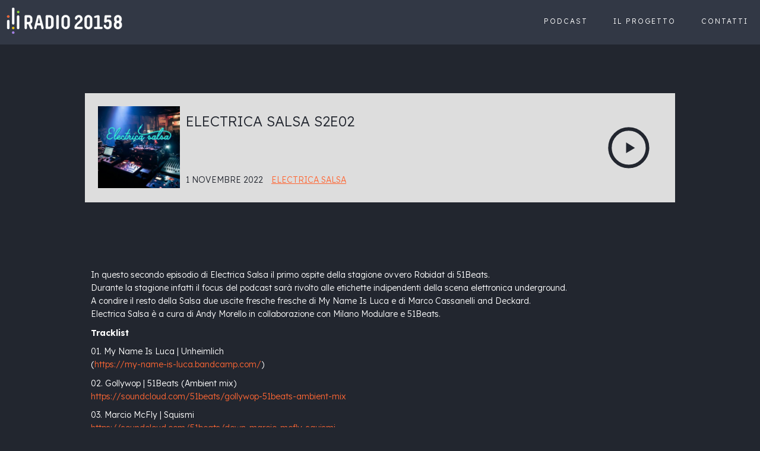

--- FILE ---
content_type: text/html; charset=UTF-8
request_url: https://radio20158.org/podcast/electrica-salsa-s2e02/
body_size: 30950
content:
<!DOCTYPE html>
<html lang="it-IT">
<head>
	<meta charset="UTF-8">
	<meta name="viewport" content="width=device-width, height=device-height, initial-scale=1.0, maximum-scale=1.0, user-scalable=no">
	<meta name='robots' content='index, follow, max-image-preview:large, max-snippet:-1, max-video-preview:-1' />

	<!-- This site is optimized with the Yoast SEO plugin v21.7 - https://yoast.com/wordpress/plugins/seo/ -->
	<title>Electrica Salsa S2E02</title>
	<meta name="description" content="In questo secondo episodio di Electrica Salsa il primo ospite della stagione ovvero Robidat di 51Beats. Electrica Salsa è di Andy Morello" />
	<link rel="canonical" href="https://radio20158.org/podcast/electrica-salsa-s2e02/" />
	<meta property="og:locale" content="it_IT" />
	<meta property="og:type" content="article" />
	<meta property="og:title" content="Electrica Salsa S2E02" />
	<meta property="og:description" content="In questo secondo episodio di Electrica Salsa il primo ospite della stagione ovvero Robidat di 51Beats. Electrica Salsa è di Andy Morello" />
	<meta property="og:url" content="https://radio20158.org/podcast/electrica-salsa-s2e02/" />
	<meta property="og:site_name" content="Radio20158" />
	<meta property="article:modified_time" content="2022-11-01T10:55:49+00:00" />
	<meta property="og:image" content="https://radio20158.org/wp-content/uploads/2022/10/22.11.01_ElectricaSalsa_COVER.png" />
	<meta property="og:image:width" content="1080" />
	<meta property="og:image:height" content="1080" />
	<meta property="og:image:type" content="image/png" />
	<meta name="twitter:card" content="summary_large_image" />
	<meta name="twitter:label1" content="Tempo di lettura stimato" />
	<meta name="twitter:data1" content="1 minuto" />
	<script type="application/ld+json" class="yoast-schema-graph">{"@context":"https://schema.org","@graph":[{"@type":"WebPage","@id":"https://radio20158.org/podcast/electrica-salsa-s2e02/","url":"https://radio20158.org/podcast/electrica-salsa-s2e02/","name":"Electrica Salsa S2E02","isPartOf":{"@id":"https://radio20158.org/#website"},"primaryImageOfPage":{"@id":"https://radio20158.org/podcast/electrica-salsa-s2e02/#primaryimage"},"image":{"@id":"https://radio20158.org/podcast/electrica-salsa-s2e02/#primaryimage"},"thumbnailUrl":"https://radio20158.org/wp-content/uploads/2022/10/22.11.01_ElectricaSalsa_COVER.png","datePublished":"2022-11-01T09:00:40+00:00","dateModified":"2022-11-01T10:55:49+00:00","description":"In questo secondo episodio di Electrica Salsa il primo ospite della stagione ovvero Robidat di 51Beats. Electrica Salsa è di Andy Morello","breadcrumb":{"@id":"https://radio20158.org/podcast/electrica-salsa-s2e02/#breadcrumb"},"inLanguage":"it-IT","potentialAction":[{"@type":"ReadAction","target":["https://radio20158.org/podcast/electrica-salsa-s2e02/"]}]},{"@type":"ImageObject","inLanguage":"it-IT","@id":"https://radio20158.org/podcast/electrica-salsa-s2e02/#primaryimage","url":"https://radio20158.org/wp-content/uploads/2022/10/22.11.01_ElectricaSalsa_COVER.png","contentUrl":"https://radio20158.org/wp-content/uploads/2022/10/22.11.01_ElectricaSalsa_COVER.png","width":1080,"height":1080},{"@type":"BreadcrumbList","@id":"https://radio20158.org/podcast/electrica-salsa-s2e02/#breadcrumb","itemListElement":[{"@type":"ListItem","position":1,"name":"Home","item":"https://radio20158.org/"},{"@type":"ListItem","position":2,"name":"Podcasts Episodes","item":"https://radio20158.org/podcast/"},{"@type":"ListItem","position":3,"name":"Electrica Salsa S2E02"}]},{"@type":"WebSite","@id":"https://radio20158.org/#website","url":"https://radio20158.org/","name":"Radio20158","description":"storie, voci e suoni fuori dal cortile","publisher":{"@id":"https://radio20158.org/#organization"},"potentialAction":[{"@type":"SearchAction","target":{"@type":"EntryPoint","urlTemplate":"https://radio20158.org/?s={search_term_string}"},"query-input":"required name=search_term_string"}],"inLanguage":"it-IT"},{"@type":"Organization","@id":"https://radio20158.org/#organization","name":"Radio20158","url":"https://radio20158.org/","logo":{"@type":"ImageObject","inLanguage":"it-IT","@id":"https://radio20158.org/#/schema/logo/image/","url":"https://radio20158.org/wp-content/uploads/2022/02/cropped-FAVICON-1.png","contentUrl":"https://radio20158.org/wp-content/uploads/2022/02/cropped-FAVICON-1.png","width":512,"height":512,"caption":"Radio20158"},"image":{"@id":"https://radio20158.org/#/schema/logo/image/"}}]}</script>
	<!-- / Yoast SEO plugin. -->


<link rel='dns-prefetch' href='//cdn.jsdelivr.net' />
<link rel='dns-prefetch' href='//fonts.googleapis.com' />
<link rel="alternate" type="application/rss+xml"  title="The Sonaar Podcaster WordPress Theme" href="https://radio20158.org/feed/podcast"/>
		<!-- This site uses the Google Analytics by MonsterInsights plugin v9.11.1 - Using Analytics tracking - https://www.monsterinsights.com/ -->
							<script src="//www.googletagmanager.com/gtag/js?id=G-NQ7L80MD6E"  data-cfasync="false" data-wpfc-render="false" type="text/javascript" async></script>
			<script data-cfasync="false" data-wpfc-render="false" type="text/javascript">
				var mi_version = '9.11.1';
				var mi_track_user = true;
				var mi_no_track_reason = '';
								var MonsterInsightsDefaultLocations = {"page_location":"https:\/\/radio20158.org\/podcast\/electrica-salsa-s2e02\/"};
								if ( typeof MonsterInsightsPrivacyGuardFilter === 'function' ) {
					var MonsterInsightsLocations = (typeof MonsterInsightsExcludeQuery === 'object') ? MonsterInsightsPrivacyGuardFilter( MonsterInsightsExcludeQuery ) : MonsterInsightsPrivacyGuardFilter( MonsterInsightsDefaultLocations );
				} else {
					var MonsterInsightsLocations = (typeof MonsterInsightsExcludeQuery === 'object') ? MonsterInsightsExcludeQuery : MonsterInsightsDefaultLocations;
				}

								var disableStrs = [
										'ga-disable-G-NQ7L80MD6E',
									];

				/* Function to detect opted out users */
				function __gtagTrackerIsOptedOut() {
					for (var index = 0; index < disableStrs.length; index++) {
						if (document.cookie.indexOf(disableStrs[index] + '=true') > -1) {
							return true;
						}
					}

					return false;
				}

				/* Disable tracking if the opt-out cookie exists. */
				if (__gtagTrackerIsOptedOut()) {
					for (var index = 0; index < disableStrs.length; index++) {
						window[disableStrs[index]] = true;
					}
				}

				/* Opt-out function */
				function __gtagTrackerOptout() {
					for (var index = 0; index < disableStrs.length; index++) {
						document.cookie = disableStrs[index] + '=true; expires=Thu, 31 Dec 2099 23:59:59 UTC; path=/';
						window[disableStrs[index]] = true;
					}
				}

				if ('undefined' === typeof gaOptout) {
					function gaOptout() {
						__gtagTrackerOptout();
					}
				}
								window.dataLayer = window.dataLayer || [];

				window.MonsterInsightsDualTracker = {
					helpers: {},
					trackers: {},
				};
				if (mi_track_user) {
					function __gtagDataLayer() {
						dataLayer.push(arguments);
					}

					function __gtagTracker(type, name, parameters) {
						if (!parameters) {
							parameters = {};
						}

						if (parameters.send_to) {
							__gtagDataLayer.apply(null, arguments);
							return;
						}

						if (type === 'event') {
														parameters.send_to = monsterinsights_frontend.v4_id;
							var hookName = name;
							if (typeof parameters['event_category'] !== 'undefined') {
								hookName = parameters['event_category'] + ':' + name;
							}

							if (typeof MonsterInsightsDualTracker.trackers[hookName] !== 'undefined') {
								MonsterInsightsDualTracker.trackers[hookName](parameters);
							} else {
								__gtagDataLayer('event', name, parameters);
							}
							
						} else {
							__gtagDataLayer.apply(null, arguments);
						}
					}

					__gtagTracker('js', new Date());
					__gtagTracker('set', {
						'developer_id.dZGIzZG': true,
											});
					if ( MonsterInsightsLocations.page_location ) {
						__gtagTracker('set', MonsterInsightsLocations);
					}
										__gtagTracker('config', 'G-NQ7L80MD6E', {"forceSSL":"true","link_attribution":"true"} );
										window.gtag = __gtagTracker;										(function () {
						/* https://developers.google.com/analytics/devguides/collection/analyticsjs/ */
						/* ga and __gaTracker compatibility shim. */
						var noopfn = function () {
							return null;
						};
						var newtracker = function () {
							return new Tracker();
						};
						var Tracker = function () {
							return null;
						};
						var p = Tracker.prototype;
						p.get = noopfn;
						p.set = noopfn;
						p.send = function () {
							var args = Array.prototype.slice.call(arguments);
							args.unshift('send');
							__gaTracker.apply(null, args);
						};
						var __gaTracker = function () {
							var len = arguments.length;
							if (len === 0) {
								return;
							}
							var f = arguments[len - 1];
							if (typeof f !== 'object' || f === null || typeof f.hitCallback !== 'function') {
								if ('send' === arguments[0]) {
									var hitConverted, hitObject = false, action;
									if ('event' === arguments[1]) {
										if ('undefined' !== typeof arguments[3]) {
											hitObject = {
												'eventAction': arguments[3],
												'eventCategory': arguments[2],
												'eventLabel': arguments[4],
												'value': arguments[5] ? arguments[5] : 1,
											}
										}
									}
									if ('pageview' === arguments[1]) {
										if ('undefined' !== typeof arguments[2]) {
											hitObject = {
												'eventAction': 'page_view',
												'page_path': arguments[2],
											}
										}
									}
									if (typeof arguments[2] === 'object') {
										hitObject = arguments[2];
									}
									if (typeof arguments[5] === 'object') {
										Object.assign(hitObject, arguments[5]);
									}
									if ('undefined' !== typeof arguments[1].hitType) {
										hitObject = arguments[1];
										if ('pageview' === hitObject.hitType) {
											hitObject.eventAction = 'page_view';
										}
									}
									if (hitObject) {
										action = 'timing' === arguments[1].hitType ? 'timing_complete' : hitObject.eventAction;
										hitConverted = mapArgs(hitObject);
										__gtagTracker('event', action, hitConverted);
									}
								}
								return;
							}

							function mapArgs(args) {
								var arg, hit = {};
								var gaMap = {
									'eventCategory': 'event_category',
									'eventAction': 'event_action',
									'eventLabel': 'event_label',
									'eventValue': 'event_value',
									'nonInteraction': 'non_interaction',
									'timingCategory': 'event_category',
									'timingVar': 'name',
									'timingValue': 'value',
									'timingLabel': 'event_label',
									'page': 'page_path',
									'location': 'page_location',
									'title': 'page_title',
									'referrer' : 'page_referrer',
								};
								for (arg in args) {
																		if (!(!args.hasOwnProperty(arg) || !gaMap.hasOwnProperty(arg))) {
										hit[gaMap[arg]] = args[arg];
									} else {
										hit[arg] = args[arg];
									}
								}
								return hit;
							}

							try {
								f.hitCallback();
							} catch (ex) {
							}
						};
						__gaTracker.create = newtracker;
						__gaTracker.getByName = newtracker;
						__gaTracker.getAll = function () {
							return [];
						};
						__gaTracker.remove = noopfn;
						__gaTracker.loaded = true;
						window['__gaTracker'] = __gaTracker;
					})();
									} else {
										console.log("");
					(function () {
						function __gtagTracker() {
							return null;
						}

						window['__gtagTracker'] = __gtagTracker;
						window['gtag'] = __gtagTracker;
					})();
									}
			</script>
							<!-- / Google Analytics by MonsterInsights -->
		<script type="text/javascript">
/* <![CDATA[ */
window._wpemojiSettings = {"baseUrl":"https:\/\/s.w.org\/images\/core\/emoji\/15.0.3\/72x72\/","ext":".png","svgUrl":"https:\/\/s.w.org\/images\/core\/emoji\/15.0.3\/svg\/","svgExt":".svg","source":{"concatemoji":"https:\/\/radio20158.org\/wp-includes\/js\/wp-emoji-release.min.js?ver=6.5.7"}};
/*! This file is auto-generated */
!function(i,n){var o,s,e;function c(e){try{var t={supportTests:e,timestamp:(new Date).valueOf()};sessionStorage.setItem(o,JSON.stringify(t))}catch(e){}}function p(e,t,n){e.clearRect(0,0,e.canvas.width,e.canvas.height),e.fillText(t,0,0);var t=new Uint32Array(e.getImageData(0,0,e.canvas.width,e.canvas.height).data),r=(e.clearRect(0,0,e.canvas.width,e.canvas.height),e.fillText(n,0,0),new Uint32Array(e.getImageData(0,0,e.canvas.width,e.canvas.height).data));return t.every(function(e,t){return e===r[t]})}function u(e,t,n){switch(t){case"flag":return n(e,"\ud83c\udff3\ufe0f\u200d\u26a7\ufe0f","\ud83c\udff3\ufe0f\u200b\u26a7\ufe0f")?!1:!n(e,"\ud83c\uddfa\ud83c\uddf3","\ud83c\uddfa\u200b\ud83c\uddf3")&&!n(e,"\ud83c\udff4\udb40\udc67\udb40\udc62\udb40\udc65\udb40\udc6e\udb40\udc67\udb40\udc7f","\ud83c\udff4\u200b\udb40\udc67\u200b\udb40\udc62\u200b\udb40\udc65\u200b\udb40\udc6e\u200b\udb40\udc67\u200b\udb40\udc7f");case"emoji":return!n(e,"\ud83d\udc26\u200d\u2b1b","\ud83d\udc26\u200b\u2b1b")}return!1}function f(e,t,n){var r="undefined"!=typeof WorkerGlobalScope&&self instanceof WorkerGlobalScope?new OffscreenCanvas(300,150):i.createElement("canvas"),a=r.getContext("2d",{willReadFrequently:!0}),o=(a.textBaseline="top",a.font="600 32px Arial",{});return e.forEach(function(e){o[e]=t(a,e,n)}),o}function t(e){var t=i.createElement("script");t.src=e,t.defer=!0,i.head.appendChild(t)}"undefined"!=typeof Promise&&(o="wpEmojiSettingsSupports",s=["flag","emoji"],n.supports={everything:!0,everythingExceptFlag:!0},e=new Promise(function(e){i.addEventListener("DOMContentLoaded",e,{once:!0})}),new Promise(function(t){var n=function(){try{var e=JSON.parse(sessionStorage.getItem(o));if("object"==typeof e&&"number"==typeof e.timestamp&&(new Date).valueOf()<e.timestamp+604800&&"object"==typeof e.supportTests)return e.supportTests}catch(e){}return null}();if(!n){if("undefined"!=typeof Worker&&"undefined"!=typeof OffscreenCanvas&&"undefined"!=typeof URL&&URL.createObjectURL&&"undefined"!=typeof Blob)try{var e="postMessage("+f.toString()+"("+[JSON.stringify(s),u.toString(),p.toString()].join(",")+"));",r=new Blob([e],{type:"text/javascript"}),a=new Worker(URL.createObjectURL(r),{name:"wpTestEmojiSupports"});return void(a.onmessage=function(e){c(n=e.data),a.terminate(),t(n)})}catch(e){}c(n=f(s,u,p))}t(n)}).then(function(e){for(var t in e)n.supports[t]=e[t],n.supports.everything=n.supports.everything&&n.supports[t],"flag"!==t&&(n.supports.everythingExceptFlag=n.supports.everythingExceptFlag&&n.supports[t]);n.supports.everythingExceptFlag=n.supports.everythingExceptFlag&&!n.supports.flag,n.DOMReady=!1,n.readyCallback=function(){n.DOMReady=!0}}).then(function(){return e}).then(function(){var e;n.supports.everything||(n.readyCallback(),(e=n.source||{}).concatemoji?t(e.concatemoji):e.wpemoji&&e.twemoji&&(t(e.twemoji),t(e.wpemoji)))}))}((window,document),window._wpemojiSettings);
/* ]]> */
</script>
<style id='wp-emoji-styles-inline-css' type='text/css'>

	img.wp-smiley, img.emoji {
		display: inline !important;
		border: none !important;
		box-shadow: none !important;
		height: 1em !important;
		width: 1em !important;
		margin: 0 0.07em !important;
		vertical-align: -0.1em !important;
		background: none !important;
		padding: 0 !important;
	}
</style>
<style id='classic-theme-styles-inline-css' type='text/css'>
/*! This file is auto-generated */
.wp-block-button__link{color:#fff;background-color:#32373c;border-radius:9999px;box-shadow:none;text-decoration:none;padding:calc(.667em + 2px) calc(1.333em + 2px);font-size:1.125em}.wp-block-file__button{background:#32373c;color:#fff;text-decoration:none}
</style>
<style id='global-styles-inline-css' type='text/css'>
body{--wp--preset--color--black: #000000;--wp--preset--color--cyan-bluish-gray: #abb8c3;--wp--preset--color--white: #ffffff;--wp--preset--color--pale-pink: #f78da7;--wp--preset--color--vivid-red: #cf2e2e;--wp--preset--color--luminous-vivid-orange: #ff6900;--wp--preset--color--luminous-vivid-amber: #fcb900;--wp--preset--color--light-green-cyan: #7bdcb5;--wp--preset--color--vivid-green-cyan: #00d084;--wp--preset--color--pale-cyan-blue: #8ed1fc;--wp--preset--color--vivid-cyan-blue: #0693e3;--wp--preset--color--vivid-purple: #9b51e0;--wp--preset--gradient--vivid-cyan-blue-to-vivid-purple: linear-gradient(135deg,rgba(6,147,227,1) 0%,rgb(155,81,224) 100%);--wp--preset--gradient--light-green-cyan-to-vivid-green-cyan: linear-gradient(135deg,rgb(122,220,180) 0%,rgb(0,208,130) 100%);--wp--preset--gradient--luminous-vivid-amber-to-luminous-vivid-orange: linear-gradient(135deg,rgba(252,185,0,1) 0%,rgba(255,105,0,1) 100%);--wp--preset--gradient--luminous-vivid-orange-to-vivid-red: linear-gradient(135deg,rgba(255,105,0,1) 0%,rgb(207,46,46) 100%);--wp--preset--gradient--very-light-gray-to-cyan-bluish-gray: linear-gradient(135deg,rgb(238,238,238) 0%,rgb(169,184,195) 100%);--wp--preset--gradient--cool-to-warm-spectrum: linear-gradient(135deg,rgb(74,234,220) 0%,rgb(151,120,209) 20%,rgb(207,42,186) 40%,rgb(238,44,130) 60%,rgb(251,105,98) 80%,rgb(254,248,76) 100%);--wp--preset--gradient--blush-light-purple: linear-gradient(135deg,rgb(255,206,236) 0%,rgb(152,150,240) 100%);--wp--preset--gradient--blush-bordeaux: linear-gradient(135deg,rgb(254,205,165) 0%,rgb(254,45,45) 50%,rgb(107,0,62) 100%);--wp--preset--gradient--luminous-dusk: linear-gradient(135deg,rgb(255,203,112) 0%,rgb(199,81,192) 50%,rgb(65,88,208) 100%);--wp--preset--gradient--pale-ocean: linear-gradient(135deg,rgb(255,245,203) 0%,rgb(182,227,212) 50%,rgb(51,167,181) 100%);--wp--preset--gradient--electric-grass: linear-gradient(135deg,rgb(202,248,128) 0%,rgb(113,206,126) 100%);--wp--preset--gradient--midnight: linear-gradient(135deg,rgb(2,3,129) 0%,rgb(40,116,252) 100%);--wp--preset--font-size--small: 13px;--wp--preset--font-size--medium: 20px;--wp--preset--font-size--large: 36px;--wp--preset--font-size--x-large: 42px;--wp--preset--spacing--20: 0.44rem;--wp--preset--spacing--30: 0.67rem;--wp--preset--spacing--40: 1rem;--wp--preset--spacing--50: 1.5rem;--wp--preset--spacing--60: 2.25rem;--wp--preset--spacing--70: 3.38rem;--wp--preset--spacing--80: 5.06rem;--wp--preset--shadow--natural: 6px 6px 9px rgba(0, 0, 0, 0.2);--wp--preset--shadow--deep: 12px 12px 50px rgba(0, 0, 0, 0.4);--wp--preset--shadow--sharp: 6px 6px 0px rgba(0, 0, 0, 0.2);--wp--preset--shadow--outlined: 6px 6px 0px -3px rgba(255, 255, 255, 1), 6px 6px rgba(0, 0, 0, 1);--wp--preset--shadow--crisp: 6px 6px 0px rgba(0, 0, 0, 1);}:where(.is-layout-flex){gap: 0.5em;}:where(.is-layout-grid){gap: 0.5em;}body .is-layout-flex{display: flex;}body .is-layout-flex{flex-wrap: wrap;align-items: center;}body .is-layout-flex > *{margin: 0;}body .is-layout-grid{display: grid;}body .is-layout-grid > *{margin: 0;}:where(.wp-block-columns.is-layout-flex){gap: 2em;}:where(.wp-block-columns.is-layout-grid){gap: 2em;}:where(.wp-block-post-template.is-layout-flex){gap: 1.25em;}:where(.wp-block-post-template.is-layout-grid){gap: 1.25em;}.has-black-color{color: var(--wp--preset--color--black) !important;}.has-cyan-bluish-gray-color{color: var(--wp--preset--color--cyan-bluish-gray) !important;}.has-white-color{color: var(--wp--preset--color--white) !important;}.has-pale-pink-color{color: var(--wp--preset--color--pale-pink) !important;}.has-vivid-red-color{color: var(--wp--preset--color--vivid-red) !important;}.has-luminous-vivid-orange-color{color: var(--wp--preset--color--luminous-vivid-orange) !important;}.has-luminous-vivid-amber-color{color: var(--wp--preset--color--luminous-vivid-amber) !important;}.has-light-green-cyan-color{color: var(--wp--preset--color--light-green-cyan) !important;}.has-vivid-green-cyan-color{color: var(--wp--preset--color--vivid-green-cyan) !important;}.has-pale-cyan-blue-color{color: var(--wp--preset--color--pale-cyan-blue) !important;}.has-vivid-cyan-blue-color{color: var(--wp--preset--color--vivid-cyan-blue) !important;}.has-vivid-purple-color{color: var(--wp--preset--color--vivid-purple) !important;}.has-black-background-color{background-color: var(--wp--preset--color--black) !important;}.has-cyan-bluish-gray-background-color{background-color: var(--wp--preset--color--cyan-bluish-gray) !important;}.has-white-background-color{background-color: var(--wp--preset--color--white) !important;}.has-pale-pink-background-color{background-color: var(--wp--preset--color--pale-pink) !important;}.has-vivid-red-background-color{background-color: var(--wp--preset--color--vivid-red) !important;}.has-luminous-vivid-orange-background-color{background-color: var(--wp--preset--color--luminous-vivid-orange) !important;}.has-luminous-vivid-amber-background-color{background-color: var(--wp--preset--color--luminous-vivid-amber) !important;}.has-light-green-cyan-background-color{background-color: var(--wp--preset--color--light-green-cyan) !important;}.has-vivid-green-cyan-background-color{background-color: var(--wp--preset--color--vivid-green-cyan) !important;}.has-pale-cyan-blue-background-color{background-color: var(--wp--preset--color--pale-cyan-blue) !important;}.has-vivid-cyan-blue-background-color{background-color: var(--wp--preset--color--vivid-cyan-blue) !important;}.has-vivid-purple-background-color{background-color: var(--wp--preset--color--vivid-purple) !important;}.has-black-border-color{border-color: var(--wp--preset--color--black) !important;}.has-cyan-bluish-gray-border-color{border-color: var(--wp--preset--color--cyan-bluish-gray) !important;}.has-white-border-color{border-color: var(--wp--preset--color--white) !important;}.has-pale-pink-border-color{border-color: var(--wp--preset--color--pale-pink) !important;}.has-vivid-red-border-color{border-color: var(--wp--preset--color--vivid-red) !important;}.has-luminous-vivid-orange-border-color{border-color: var(--wp--preset--color--luminous-vivid-orange) !important;}.has-luminous-vivid-amber-border-color{border-color: var(--wp--preset--color--luminous-vivid-amber) !important;}.has-light-green-cyan-border-color{border-color: var(--wp--preset--color--light-green-cyan) !important;}.has-vivid-green-cyan-border-color{border-color: var(--wp--preset--color--vivid-green-cyan) !important;}.has-pale-cyan-blue-border-color{border-color: var(--wp--preset--color--pale-cyan-blue) !important;}.has-vivid-cyan-blue-border-color{border-color: var(--wp--preset--color--vivid-cyan-blue) !important;}.has-vivid-purple-border-color{border-color: var(--wp--preset--color--vivid-purple) !important;}.has-vivid-cyan-blue-to-vivid-purple-gradient-background{background: var(--wp--preset--gradient--vivid-cyan-blue-to-vivid-purple) !important;}.has-light-green-cyan-to-vivid-green-cyan-gradient-background{background: var(--wp--preset--gradient--light-green-cyan-to-vivid-green-cyan) !important;}.has-luminous-vivid-amber-to-luminous-vivid-orange-gradient-background{background: var(--wp--preset--gradient--luminous-vivid-amber-to-luminous-vivid-orange) !important;}.has-luminous-vivid-orange-to-vivid-red-gradient-background{background: var(--wp--preset--gradient--luminous-vivid-orange-to-vivid-red) !important;}.has-very-light-gray-to-cyan-bluish-gray-gradient-background{background: var(--wp--preset--gradient--very-light-gray-to-cyan-bluish-gray) !important;}.has-cool-to-warm-spectrum-gradient-background{background: var(--wp--preset--gradient--cool-to-warm-spectrum) !important;}.has-blush-light-purple-gradient-background{background: var(--wp--preset--gradient--blush-light-purple) !important;}.has-blush-bordeaux-gradient-background{background: var(--wp--preset--gradient--blush-bordeaux) !important;}.has-luminous-dusk-gradient-background{background: var(--wp--preset--gradient--luminous-dusk) !important;}.has-pale-ocean-gradient-background{background: var(--wp--preset--gradient--pale-ocean) !important;}.has-electric-grass-gradient-background{background: var(--wp--preset--gradient--electric-grass) !important;}.has-midnight-gradient-background{background: var(--wp--preset--gradient--midnight) !important;}.has-small-font-size{font-size: var(--wp--preset--font-size--small) !important;}.has-medium-font-size{font-size: var(--wp--preset--font-size--medium) !important;}.has-large-font-size{font-size: var(--wp--preset--font-size--large) !important;}.has-x-large-font-size{font-size: var(--wp--preset--font-size--x-large) !important;}
.wp-block-navigation a:where(:not(.wp-element-button)){color: inherit;}
:where(.wp-block-post-template.is-layout-flex){gap: 1.25em;}:where(.wp-block-post-template.is-layout-grid){gap: 1.25em;}
:where(.wp-block-columns.is-layout-flex){gap: 2em;}:where(.wp-block-columns.is-layout-grid){gap: 2em;}
.wp-block-pullquote{font-size: 1.5em;line-height: 1.6;}
</style>
<link rel='stylesheet' id='essential-grid-plugin-settings-css' href='https://radio20158.org/wp-content/plugins/essential-grid/public/assets/css/settings.css?ver=3.0.10' type='text/css' media='all' />
<link rel='stylesheet' id='tp-fontello-css' href='https://radio20158.org/wp-content/plugins/essential-grid/public/assets/font/fontello/css/fontello.css?ver=3.0.10' type='text/css' media='all' />
<link rel='stylesheet' id='elementor-frontend-css' href='https://radio20158.org/wp-content/plugins/elementor/assets/css/frontend.min.css?ver=3.21.1' type='text/css' media='all' />
<link rel='stylesheet' id='sr-addons-elementor-css' href='https://radio20158.org/wp-content/plugins/elementor-for-sonaar/assets/css/sonaar-addons-elementor.css?ver=2.3.6' type='text/css' media='all' />
<link rel='stylesheet' id='erplayer-frontend-css' href='https://radio20158.org/wp-content/plugins/erplayer/inc/frontend/assets/css/erplayer.css?ver%5BElementor%20tested%20up%20to%5D&#038;ver%5BElementor%20Pro%20tested%20up%20to%5D&#038;ver%5B0%5D' type='text/css' media='all' />
<link rel='stylesheet' id='erplayer-icons-css' href='https://radio20158.org/wp-content/plugins/erplayer/inc/frontend/assets/font/erplayer-icons/styles.css?ver%5BElementor%20tested%20up%20to%5D&#038;ver%5BElementor%20Pro%20tested%20up%20to%5D&#038;ver%5B0%5D' type='text/css' media='all' />
<link rel='stylesheet' id='sr-font-awesome-css' href='https://radio20158.org/wp-content/themes/sonaar/includes/sonaar-music/fontawesome/css/fontawesome.min.css?ver=5.12.0' type='text/css' media='all' />
<link rel='stylesheet' id='sr-font-awesome-brand-css' href='https://radio20158.org/wp-content/themes/sonaar/includes/sonaar-music/fontawesome/css/brands.min.css?ver=5.12.0' type='text/css' media='all' />
<link rel='stylesheet' id='sr-font-awesome-solid-css' href='https://radio20158.org/wp-content/themes/sonaar/includes/sonaar-music/fontawesome/css/solid.min.css?ver=5.12.0' type='text/css' media='all' />
<link rel='stylesheet' id='sr-font-awesome-regular-css' href='https://radio20158.org/wp-content/themes/sonaar/includes/sonaar-music/fontawesome/css/regular.min.css?ver=5.12.0' type='text/css' media='all' />
<link rel='stylesheet' id='iron-master-css' href='https://radio20158.org/wp-content/themes/sonaar/dist/css/main.min.css?ver=4.26' type='text/css' media='all' />
<link rel='stylesheet' id='sr-google-font-css' href='//fonts.googleapis.com/css?family=Lato:300|Abel|Open+Sans:400|Cousine:400' type='text/css' media='all' />
<link rel='stylesheet' id='elementor-icons-css' href='https://radio20158.org/wp-content/plugins/elementor/assets/lib/eicons/css/elementor-icons.min.css?ver=5.29.0' type='text/css' media='all' />
<link rel='stylesheet' id='swiper-css' href='https://radio20158.org/wp-content/plugins/elementor/assets/lib/swiper/v8/css/swiper.min.css?ver=8.4.5' type='text/css' media='all' />
<link rel='stylesheet' id='elementor-post-5975-css' href='https://radio20158.org/wp-content/uploads/elementor/css/post-5975.css?ver=1713514463' type='text/css' media='all' />
<link rel='stylesheet' id='elementor-pro-css' href='https://radio20158.org/wp-content/plugins/elementor-pro/assets/css/frontend.min.css?ver=3.18.2' type='text/css' media='all' />
<link rel='stylesheet' id='font-awesome-5-all-css' href='https://radio20158.org/wp-content/plugins/elementor/assets/lib/font-awesome/css/all.min.css?ver=3.21.1' type='text/css' media='all' />
<link rel='stylesheet' id='font-awesome-4-shim-css' href='https://radio20158.org/wp-content/plugins/elementor/assets/lib/font-awesome/css/v4-shims.min.css?ver=3.21.1' type='text/css' media='all' />
<link rel='stylesheet' id='elementor-post-7528-css' href='https://radio20158.org/wp-content/uploads/elementor/css/post-7528.css?ver=1713525831' type='text/css' media='all' />
<link rel='stylesheet' id='iron-custom-styles-css' href='https://radio20158.org/?load=custom-style.css&#038;ver=6.5.7' type='text/css' media='all' />
<style id='iron-custom-styles-inline-css' type='text/css'>
header section:not(.sr_sticky_showup){
				box-shadow: none!important;
			}
			header section:not(.sr_sticky_showup) .elementor-column-wrap{
				box-shadow: none!important;
			}
			@media only screen and (max-width: 1159px){
				.boxed {
					margin-top: 0px!important;
				}}header section:not(.sr_sticky_showup), header section:not(.sr_sticky_showup) .sr-e-desktop > ul > li > a, header section:not(.sr_sticky_showup) .elementor-heading-title, header section:not(.sr_sticky_showup) .elementor-social-icon i{
				color:#ffffff!important;
			}#overlay .perspective { 
	opacity: 1;
}
.menu-toggle span, .menu-toggle.toggled span{ background-color: #ffffff; }.menu-toggle rect{
	fill:#ffffff;

}ul.header-top-menu li a{color:#ffffff;}.menu-toggle-off polygon{
	fill:#ffffff;
}.page-banner-bg{background:#22262f;}#page-banner{height:250px;}
	#page-banner .page-banner-content .inner .page-title, #page-banner .page-banner-content .page-subtitle, #page-banner .sr-banner-catnames, #page-banner .sr-banner-catnames a{
		color:#ff6633;
	}
	#page-banner .page-banner-content .inner .page-subtitle{
		color:#ffffff;
	}span.heading-b3{
		margin-top:30px;
		margin-bottom:75px;
		background-color:rgb(97, 36, 141);
	}
</style>
<link rel='stylesheet' id='google-fonts-1-css' href='https://fonts.googleapis.com/css?family=Roboto%3A100%2C100italic%2C200%2C200italic%2C300%2C300italic%2C400%2C400italic%2C500%2C500italic%2C600%2C600italic%2C700%2C700italic%2C800%2C800italic%2C900%2C900italic%7CRoboto+Slab%3A100%2C100italic%2C200%2C200italic%2C300%2C300italic%2C400%2C400italic%2C500%2C500italic%2C600%2C600italic%2C700%2C700italic%2C800%2C800italic%2C900%2C900italic%7CLexend+Deca%3A100%2C100italic%2C200%2C200italic%2C300%2C300italic%2C400%2C400italic%2C500%2C500italic%2C600%2C600italic%2C700%2C700italic%2C800%2C800italic%2C900%2C900italic&#038;display=auto&#038;ver=6.5.7' type='text/css' media='all' />
<link rel="preconnect" href="https://fonts.gstatic.com/" crossorigin><script type="text/javascript" src="https://radio20158.org/wp-content/plugins/google-analytics-for-wordpress/assets/js/frontend-gtag.min.js?ver=9.11.1" id="monsterinsights-frontend-script-js" async="async" data-wp-strategy="async"></script>
<script data-cfasync="false" data-wpfc-render="false" type="text/javascript" id='monsterinsights-frontend-script-js-extra'>/* <![CDATA[ */
var monsterinsights_frontend = {"js_events_tracking":"true","download_extensions":"doc,pdf,ppt,zip,xls,docx,pptx,xlsx","inbound_paths":"[{\"path\":\"\\\/go\\\/\",\"label\":\"affiliate\"},{\"path\":\"\\\/recommend\\\/\",\"label\":\"affiliate\"}]","home_url":"https:\/\/radio20158.org","hash_tracking":"false","v4_id":"G-NQ7L80MD6E"};/* ]]> */
</script>
<script type="text/javascript" src="https://radio20158.org/wp-includes/js/jquery/jquery.min.js?ver=3.7.1" id="jquery-core-js"></script>
<script type="text/javascript" src="https://radio20158.org/wp-includes/js/jquery/jquery-migrate.min.js?ver=3.4.1" id="jquery-migrate-js"></script>
<script type="text/javascript" src="//cdn.jsdelivr.net/npm/vue@2/dist/vue.min.js" id="vue-js"></script>
<script type="text/javascript" src="//cdn.jsdelivr.net/npm/d3@5/dist/d3.min.js" id="d3-js"></script>
<script type="text/javascript" src="https://radio20158.org/wp-content/plugins/elementor/assets/lib/font-awesome/js/v4-shims.min.js?ver=3.21.1" id="font-awesome-4-shim-js"></script>
<link rel="https://api.w.org/" href="https://radio20158.org/wp-json/" /><link rel="EditURI" type="application/rsd+xml" title="RSD" href="https://radio20158.org/xmlrpc.php?rsd" />
<meta name="generator" content="WordPress 6.5.7" />
<link rel='shortlink' href='https://radio20158.org/?p=7528' />
<link rel="alternate" type="application/json+oembed" href="https://radio20158.org/wp-json/oembed/1.0/embed?url=https%3A%2F%2Fradio20158.org%2Fpodcast%2Felectrica-salsa-s2e02%2F" />
<link rel="alternate" type="text/xml+oembed" href="https://radio20158.org/wp-json/oembed/1.0/embed?url=https%3A%2F%2Fradio20158.org%2Fpodcast%2Felectrica-salsa-s2e02%2F&#038;format=xml" />
<!-- Analytics by WP Statistics v14.6.3 - https://wp-statistics.com/ -->
<meta name="generator" content="Elementor 3.21.1; features: e_optimized_assets_loading, additional_custom_breakpoints; settings: css_print_method-external, google_font-enabled, font_display-auto">
<style type="text/css">.recentcomments a{display:inline !important;padding:0 !important;margin:0 !important;}</style><link rel="icon" href="https://radio20158.org/wp-content/uploads/2022/02/cropped-FAVICON-16.png" sizes="32x32" />
<link rel="icon" href="https://radio20158.org/wp-content/uploads/2022/02/cropped-FAVICON-16.png" sizes="192x192" />
<link rel="apple-touch-icon" href="https://radio20158.org/wp-content/uploads/2022/02/cropped-FAVICON-16.png" />
<meta name="msapplication-TileImage" content="https://radio20158.org/wp-content/uploads/2022/02/cropped-FAVICON-16.png" />
<link rel="icon" href="https://radio20158.org/wp-content/uploads/2022/02/cropped-FAVICON-16.png" sizes="32x32" />
<link rel="icon" href="https://radio20158.org/wp-content/uploads/2022/02/cropped-FAVICON-16.png" sizes="192x192" />
<link rel="apple-touch-icon" href="https://radio20158.org/wp-content/uploads/2022/02/cropped-FAVICON-16.png" />
<meta name="msapplication-TileImage" content="https://radio20158.org/wp-content/uploads/2022/02/cropped-FAVICON-16.png" />
</head>
<body data-rsssl=1 class="podcast-template-default single single-podcast postid-7528 wp-custom-logo lang-it-IT layout-wide sr-over-content fixed_header _streamking_elementor elementor-default elementor-kit-5975 elementor-page elementor-page-7528">
	<div id="overlay"><div class="perspective"></div></div>
	
	
			<header class="sr-header" style="position:absolute ;z-index:99;" data-template="6003"><style>.elementor-6003 .elementor-element.elementor-element-6b6fe9f > .elementor-container > .elementor-column > .elementor-widget-wrap{align-content:center;align-items:center;}.elementor-6003 .elementor-element.elementor-element-6b6fe9f:not(.elementor-motion-effects-element-type-background), .elementor-6003 .elementor-element.elementor-element-6b6fe9f > .elementor-motion-effects-container > .elementor-motion-effects-layer{background-color:var( --e-global-color-79a41548 );}.elementor-6003 .elementor-element.elementor-element-6b6fe9f, .elementor-6003 .elementor-element.elementor-element-6b6fe9f > .elementor-background-overlay{border-radius:0px 0px 0px 0px;}.elementor-6003 .elementor-element.elementor-element-6b6fe9f{transition:background 0.3s, border 0.3s, border-radius 0.3s, box-shadow 0.3s;margin-top:0px;margin-bottom:0px;padding:0px 0px 0px 0px;}.elementor-6003 .elementor-element.elementor-element-6b6fe9f > .elementor-background-overlay{transition:background 0.3s, border-radius 0.3s, opacity 0.3s;}.elementor-6003 .elementor-element.elementor-element-6b6fe9f.sr_sticky_showup{padding:0px 0px 0px 0px;background-color:#FFFFFF;box-shadow:0px 0px 10px 0px rgba(0,0,0,0.5);}.elementor-6003 .elementor-element.elementor-element-3098e3a .sr-site-logo-container, .elementor-6003 .elementor-element.elementor-element-3098e3a .sr-caption-width figcaption{text-align:left;}.elementor-6003 .elementor-element.elementor-element-3098e3a .sr-site-logo .sr-site-logo-container img{max-height:100%;width:auto;}.sr_sticky_showup .elementor-element-3098e3a .sr-site-logo .sr-site-logo-container img{max-height:100px!important;width:auto!important;}.elementor-6003 .elementor-element.elementor-element-3098e3a .sr-site-logo-container .sr-site-logo-img{border-style:none;}.elementor-6003 .elementor-element.elementor-element-3098e3a .widget-image-caption{margin-top:0px;margin-bottom:0px;}.elementor-bc-flex-widget .elementor-6003 .elementor-element.elementor-element-68bafac.elementor-column .elementor-widget-wrap{align-items:flex-end;}.elementor-6003 .elementor-element.elementor-element-68bafac.elementor-column.elementor-element[data-element_type="column"] > .elementor-widget-wrap.elementor-element-populated{align-content:flex-end;align-items:flex-end;}.elementor-6003 .elementor-element.elementor-element-68bafac > .elementor-widget-wrap > .elementor-widget:not(.elementor-widget__width-auto):not(.elementor-widget__width-initial):not(:last-child):not(.elementor-absolute){margin-bottom:0px;}.elementor-6003 .elementor-element.elementor-element-443bb83.elementor-column > .elementor-widget-wrap{justify-content:flex-end;}.elementor-6003 .elementor-element.elementor-element-d24bb84 .sr-menu--vertical .menu-item a{text-align:right;}.elementor-6003 .elementor-element.elementor-element-d24bb84 .sr-e-menu-toggle{margin:0 auto;}.elementor-6003 .elementor-element.elementor-element-d24bb84 .menu-item{font-family:"Lexend Deca", serif;font-size:12px;font-weight:400;text-transform:uppercase;line-height:1em;letter-spacing:2px;}.elementor-6003 .elementor-element.elementor-element-d24bb84 .menu-item a{color:var( --e-global-color-18a0e839 );padding-left:0px;padding-right:0px;padding-top:18px;padding-bottom:18px;}.elementor-6003 .elementor-element.elementor-element-d24bb84 .menu-item a:hover,
					.elementor-6003 .elementor-element.elementor-element-d24bb84 .menu-item a:focus,
					.elementor-6003 .elementor-element.elementor-element-d24bb84 .menu-item a:active{color:var( --e-global-color-ec8710c );}.elementor-6003 .elementor-element.elementor-element-d24bb84 .sr-menu--horizontal ul:not(.sub-menu) > li:not(:last-child){margin-right:40px!important;}.elementor-6003 .elementor-element.elementor-element-d24bb84 .sub-menu .menu-item a{color:#323437;background-color:#F9F9F9;padding-left:15px;padding-right:15px;padding-top:20px;padding-bottom:20px;}.elementor-6003 .elementor-element.elementor-element-d24bb84 .sub-menu .menu-item:not(.active) a:hover,
					.elementor-6003 .elementor-element.elementor-element-d24bb84 .sub-menu .menu-item:not(.active) a:focus{color:#FFFFFF;background-color:#61248D;}.elementor-6003 .elementor-element.elementor-element-d24bb84 .sr-menu--horizontal > ul > li > .sub-menu{padding-top:15px !important;}.elementor-6003 .elementor-element.elementor-element-d24bb84 .sr-e-menu .sub-menu > li:first-of-type{margin-top:0px;}.elementor-6003 .elementor-element.elementor-element-d24bb84 .sr-e-menu .sub-menu > li:last-of-type{margin-bottom:0px;}.elementor-6003 .elementor-element.elementor-element-d24bb84 .sr-e-menu .sub-menu{margin-left:0px;margin-right:0px;}.elementor-6003 .elementor-element.elementor-element-d24bb84 .sr-e-mobile.sr-menu--vertical{background-color:#fff;}.elementor-6003 .elementor-element.elementor-element-d24bb84 > .elementor-widget-container{margin:0px 0px 0px 0px;padding:0px 0px 4px 0px;}.elementor-6003 .elementor-element.elementor-element-e11d23a > .elementor-container > .elementor-column > .elementor-widget-wrap{align-content:center;align-items:center;}.elementor-6003 .elementor-element.elementor-element-e11d23a{transition:background 0.3s, border 0.3s, border-radius 0.3s, box-shadow 0.3s;margin-top:0px;margin-bottom:75px;padding:70px 30px 50px 30px;}.elementor-6003 .elementor-element.elementor-element-e11d23a > .elementor-background-overlay{transition:background 0.3s, border-radius 0.3s, opacity 0.3s;}.elementor-6003 .elementor-element.elementor-element-e11d23a.sr_sticky_showup{padding:0px 30px 0px 30px;background-color:#FFFFFF;box-shadow:0px 0px 10px 0px rgba(0,0,0,0.5);}.elementor-6003 .elementor-element.elementor-element-88294b6 .sr-site-logo-container, .elementor-6003 .elementor-element.elementor-element-88294b6 .sr-caption-width figcaption{text-align:left;}.elementor-6003 .elementor-element.elementor-element-88294b6 .sr-site-logo .sr-site-logo-container img{max-height:40px;width:auto;}.sr_sticky_showup .elementor-element-88294b6 .sr-site-logo .sr-site-logo-container img{max-height:35px!important;width:auto!important;}.elementor-6003 .elementor-element.elementor-element-88294b6 .sr-site-logo-container .sr-site-logo-img{border-style:none;}.elementor-6003 .elementor-element.elementor-element-88294b6 .widget-image-caption{margin-top:0px;margin-bottom:0px;}.elementor-6003 .elementor-element.elementor-element-7c025fd.elementor-column > .elementor-widget-wrap{justify-content:flex-end;}.sr-offcanvas-content-open.sr-offcanvas-content-left[sr-oc-transition="push"] .sr-offcanvas-container.sr-offcanvas-content-visible>header .sr-sticky,
                    .sr-offcanvas-content-open.sr-offcanvas-content-left[sr-oc-transition="reveal"] .sr-offcanvas-container.sr-offcanvas-content-visible:after,
                    .sr-offcanvas-content-open.sr-offcanvas-content-left[sr-oc-transition="reveal"] .sr-offcanvas-container.sr-offcanvas-content-visible>header .sr-sticky,
                    .sr-offcanvas-content-open.sr-offcanvas-content-left[sr-oc-transition="push"] .sr-offcanvas-container.sr-offcanvas-content-visible #sonaar-player.srt_sticky-player.enable,
                    .sr-offcanvas-content-open.sr-offcanvas-content-left[sr-oc-transition="reveal"] .sr-offcanvas-container.sr-offcanvas-content-visible #sonaar-player.srt_sticky-player.enable,
                    .sr-offcanvas-content-open.sr-offcanvas-content-left[sr-oc-transition="push"] .sr-offcanvas-container.sr-offcanvas-content-visible #overlay, 
                    .sr-offcanvas-content-open.sr-offcanvas-content-left[sr-oc-transition="reveal"] .sr-offcanvas-container.sr-offcanvas-content-visible #overlay, 
                    .sr-offcanvas-content-open.sr-offcanvas-content-left[sr-oc-transition="push"] .sr-offcanvas-container.sr-offcanvas-content-visible #pusher,
                    .sr-offcanvas-content-open.sr-offcanvas-content-left[sr-oc-transition="reveal"] .sr-offcanvas-container.sr-offcanvas-content-visible #pusher,
                    .elementor-html .block-template.sr-offcanvas-content-open.sr-offcanvas-content-left[sr-oc-transition="push"] .sr-offcanvas-container.sr-offcanvas-content-visible,
                    .elementor-html .block-template.sr-offcanvas-content-open.sr-offcanvas-content-left[sr-oc-transition="reveal"] .sr-offcanvas-container.sr-offcanvas-content-visible{transform:translateX(475px);}.sr-offcanvas-content-open.sr-offcanvas-content-left[sr-oc-transition="push"] .sr-offcanvas-container.sr-offcanvas-content-visible #sonaar-player.srt_sticky-player:not(.enable),
                    .sr-offcanvas-content-open.sr-offcanvas-content-left[sr-oc-transition="reveal"] .sr-offcanvas-container.sr-offcanvas-content-visible #sonaar-player.srt_sticky-player:not(.enable){transform:translate3d(475px, 94px, 0);}.sr-offcanvas-content-open.sr-offcanvas-content-right[sr-oc-transition="push"] .sr-offcanvas-container.sr-offcanvas-content-visible>header .sr-sticky,
                    .sr-offcanvas-content-open.sr-offcanvas-content-right[sr-oc-transition="reveal"] .sr-offcanvas-container.sr-offcanvas-content-visible:after,
                    .sr-offcanvas-content-open.sr-offcanvas-content-right[sr-oc-transition="reveal"] .sr-offcanvas-container.sr-offcanvas-content-visible>header .sr-sticky,
                    .sr-offcanvas-content-open.sr-offcanvas-content-right[sr-oc-transition="push"] .sr-offcanvas-container.sr-offcanvas-content-visible #sonaar-player.srt_sticky-player.enable,
                    .sr-offcanvas-content-open.sr-offcanvas-content-right[sr-oc-transition="reveal"] .sr-offcanvas-container.sr-offcanvas-content-visible #sonaar-player.srt_sticky-player.enable,
                    .sr-offcanvas-content-open.sr-offcanvas-content-right[sr-oc-transition="push"] .sr-offcanvas-container.sr-offcanvas-content-visible #overlay, 
                    .sr-offcanvas-content-open.sr-offcanvas-content-right[sr-oc-transition="reveal"] .sr-offcanvas-container.sr-offcanvas-content-visible #overlay, 
                    .sr-offcanvas-content-open.sr-offcanvas-content-right[sr-oc-transition="push"] .sr-offcanvas-container.sr-offcanvas-content-visible #pusher,
                    .sr-offcanvas-content-open.sr-offcanvas-content-right[sr-oc-transition="reveal"] .sr-offcanvas-container.sr-offcanvas-content-visible #pusher,
                    .elementor-html .block-template.sr-offcanvas-content-open.sr-offcanvas-content-right[sr-oc-transition="push"] .sr-offcanvas-container.sr-offcanvas-content-visible,
                    .elementor-html .block-template.sr-offcanvas-content-open.sr-offcanvas-content-right[sr-oc-transition="reveal"] .sr-offcanvas-container.sr-offcanvas-content-visible{transform:translateX(-475px);}.sr-offcanvas-content-open.sr-offcanvas-content-right[sr-oc-transition="push"] .sr-offcanvas-container.sr-offcanvas-content-visible #sonaar-player.srt_sticky-player:not(.enable),
                    .sr-offcanvas-content-open.sr-offcanvas-content-right[sr-oc-transition="reveal"] .sr-offcanvas-container.sr-offcanvas-content-visible #sonaar-player.srt_sticky-player:not(.enable){transform:translate3d(-475px, 94px, 0);}.sr-offcanvas-content-7a79ce2{width:550px;}body .sr-offcanvas-content-7a79ce2{background-color:#61258D;}.elementor-6003 .elementor-element.elementor-element-7a79ce2 .sr-offcanvas-toggle .sr-toggle-text{font-family:"Abel", serif;font-size:13px;font-weight:700;text-transform:uppercase;letter-spacing:2px;}.elementor-6003 .elementor-element.elementor-element-7a79ce2 .sr-offcanvas-toggle-wrap{text-align:right;}.elementor-6003 .elementor-element.elementor-element-7a79ce2 .sr-offcanvas-toggle{direction:rtl;background-color:#00000000;color:#61248D;}.elementor-6003 .elementor-element.elementor-element-7a79ce2 .sr-offcanvas-toggle-wrap .sr-offcanvas-toggle-icon{font-size:25px;}.elementor-6003 .elementor-element.elementor-element-7a79ce2 .sr-offcanvas-toggle svg{fill:#61248D;}.sr-offcanvas-close-7a79ce2{color:#FFFFFF;}.sr-offcanvas-close-7a79ce2 svg{fill:#FFFFFF;}.sr-offcanvas-content-7a79ce2 .sr-offcanvas-close-7a79ce2, .sr-offcanvas-content-7a79ce2 .sr-offcanvas-close-7a79ce2 .elementor-icon{font-size:55px;}.sr-offcanvas-content-7a79ce2 .sr-offcanvas-close-7a79ce2{top:50px;}body.sr-offcanvas-content-7a79ce2-open .sr-offcanvas-container:after{background:#000000;opacity:0;}.elementor-6003 .elementor-element.elementor-element-7a79ce2{width:auto;max-width:auto;}.sr-offcanvas-content-b6293f6{width:475px;}body .sr-offcanvas-content-b6293f6{background-color:#F9F9F9;}:root{--3dPositionX:-9px;--3dPositionZ:-1344px;--3dPerspective:30deg;}body[sr-oc-id="b6293f6"] #overlay{background-color:var( --e-global-color-accent );}.elementor-6003 .elementor-element.elementor-element-b6293f6 .sr-offcanvas-toggle .sr-toggle-text{font-family:"Abel", serif;font-size:13px;font-weight:700;text-transform:uppercase;letter-spacing:2px;}.elementor-6003 .elementor-element.elementor-element-b6293f6 .sr-offcanvas-toggle-wrap{text-align:right;}.elementor-6003 .elementor-element.elementor-element-b6293f6 .sr-offcanvas-toggle{direction:rtl;background-color:#00000000;color:var( --e-global-color-primary );}.elementor-6003 .elementor-element.elementor-element-b6293f6 .sr-offcanvas-toggle-wrap .sr-offcanvas-toggle-icon{font-size:25px;}.elementor-6003 .elementor-element.elementor-element-b6293f6 .sr-offcanvas-toggle svg{fill:var( --e-global-color-primary );}.sr-offcanvas-close-b6293f6{color:var( --e-global-color-5458e23 );}.sr-offcanvas-close-b6293f6 svg{fill:var( --e-global-color-5458e23 );}.sr-offcanvas-content-b6293f6 .sr-offcanvas-close-b6293f6, .sr-offcanvas-content-b6293f6 .sr-offcanvas-close-b6293f6 .elementor-icon{font-size:55px;}.sr-offcanvas-content-b6293f6 .sr-offcanvas-close-b6293f6{top:50px;}body.sr-offcanvas-content-b6293f6-open .sr-offcanvas-container:after{background:var( --e-global-color-79a41548 );opacity:0;}.elementor-6003 .elementor-element.elementor-element-b6293f6{width:auto;max-width:auto;}@media(max-width:1024px){.elementor-6003 .elementor-element.elementor-element-3098e3a .sr-site-logo .sr-site-logo-container img{max-height:45px;width:auto;}.elementor-6003 .elementor-element.elementor-element-88294b6 .sr-site-logo .sr-site-logo-container img{max-height:45px;width:auto;}}@media(min-width:768px){.elementor-6003 .elementor-element.elementor-element-8daab8f{width:20%;}.elementor-6003 .elementor-element.elementor-element-68bafac{width:29.948%;}.elementor-6003 .elementor-element.elementor-element-443bb83{width:49.277%;}}@media(max-width:1024px) and (min-width:768px){.elementor-6003 .elementor-element.elementor-element-8daab8f{width:35%;}.elementor-6003 .elementor-element.elementor-element-68bafac{width:10%;}.elementor-6003 .elementor-element.elementor-element-443bb83{width:55%;}.elementor-6003 .elementor-element.elementor-element-dfb30c4{width:50%;}.elementor-6003 .elementor-element.elementor-element-7c025fd{width:50%;}}@media(max-width:767px){.elementor-6003 .elementor-element.elementor-element-6b6fe9f{padding:10px 10px 10px 10px;}.elementor-6003 .elementor-element.elementor-element-8daab8f{width:50%;}.elementor-6003 .elementor-element.elementor-element-68bafac{width:10%;}.elementor-6003 .elementor-element.elementor-element-443bb83{width:40%;}.elementor-6003 .elementor-element.elementor-element-e11d23a{padding:10px 10px 00px 10px;}.elementor-6003 .elementor-element.elementor-element-e11d23a.sr_sticky_showup{padding:10px 10px 10px 10px;}.elementor-6003 .elementor-element.elementor-element-dfb30c4{width:50%;}.elementor-6003 .elementor-element.elementor-element-7c025fd{width:50%;}.elementor-6003 .elementor-element.elementor-element-b6293f6 .sr-offcanvas-toggle{padding:0px 0px 0px 0px;}}</style>		<div data-elementor-type="wp-post" data-elementor-id="6003" class="elementor elementor-6003" data-elementor-post-type="block">
						<section class="elementor-section elementor-top-section elementor-element elementor-element-6b6fe9f elementor-section-content-middle elementor-hidden-tablet elementor-hidden-phone elementor-section-full_width elementor-section-height-default elementor-section-height-default sr-sticky-anim-enable" data-id="6b6fe9f" data-element_type="section" data-settings="{&quot;background_background&quot;:&quot;classic&quot;,&quot;sr_sticky&quot;:&quot;top&quot;,&quot;sr_sticky_hideonscroll&quot;:&quot;1&quot;,&quot;sr_sticky_on&quot;:[&quot;desktop&quot;,&quot;tablet&quot;,&quot;mobile&quot;],&quot;sr_sticky_offset&quot;:0,&quot;sr_hide_after&quot;:0}">
						<div class="elementor-container elementor-column-gap-default">
					<div class="elementor-column elementor-col-33 elementor-top-column elementor-element elementor-element-8daab8f" data-id="8daab8f" data-element_type="column">
			<div class="elementor-widget-wrap elementor-element-populated">
						<div class="elementor-element elementor-element-3098e3a elementor-widget elementor-widget-sr-sitelogo" data-id="3098e3a" data-element_type="widget" data-widget_type="sr-sitelogo.default">
				<div class="elementor-widget-container">
					<div class="sr-site-logo">
							<a class='' href="https://radio20158.org">
				
			<div class="sr-site-logo-set" sticky-logo="true">           
				<div class="sr-site-logo-container">
					<img class="sr-site-logo-img sr-logo-primary elementor-animation-hang" src="https://radio20158.org/wp-content/uploads/2022/02/RADIO_NO_CLAIM_BIANCO2_50px.png" alt=""/>
											<img class="sr-site-logo-img sr-logo-secondary elementor-animation-hang" src="https://radio20158.org/wp-content/uploads/2022/02/RADIO_NO_CLAIM_BIANCO2_50px.png" />
																<img class="sr-site-logo-img sr-logo-sticky elementor-animation-hang" src="https://radio20158.org/wp-content/uploads/2022/02/RADIO_NO_CLAIM_BIANCO2_50px.png" />
						
				</div>
			</div>
							</a>
						</div>  
					</div>
				</div>
					</div>
		</div>
				<div class="elementor-column elementor-col-33 elementor-top-column elementor-element elementor-element-68bafac elementor-hidden-tablet elementor-hidden-phone" data-id="68bafac" data-element_type="column">
			<div class="elementor-widget-wrap">
							</div>
		</div>
				<div class="elementor-column elementor-col-33 elementor-top-column elementor-element elementor-element-443bb83" data-id="443bb83" data-element_type="column">
			<div class="elementor-widget-wrap elementor-element-populated">
						<div class="elementor-element elementor-element-d24bb84 sr-e-menu__align-right sr-e-menu--anim-enable sr-e-menu--dropdown-tablet sr-e-menu--toggle sr-e-menu-toggle--burger elementor-widget elementor-widget-sr-e-menu" data-id="d24bb84" data-element_type="widget" data-settings="{&quot;layout&quot;:&quot;horizontal&quot;,&quot;toggle&quot;:&quot;burger&quot;}" data-widget_type="sr-e-menu.default">
				<div class="elementor-widget-container">
					<nav role="navigation" class="sr-pointer--none sr-e-desktop sr-e-menu sr-menu--horizontal" pointer-animation="" ><ul id="menu-2-d24bb84" class=""><!DOCTYPE html PUBLIC "-//W3C//DTD HTML 4.0 Transitional//EN" "http://www.w3.org/TR/REC-html40/loose.dtd">
<html><head><meta http-equiv="Content-Type" content="text/html;charset=utf-8"></head><body data-rsssl=1><li id="menu-item-5287" class="menu-item menu-item-type-post_type menu-item-object-page menu-item-5287" data-id="menu-item-5287"><a href="https://radio20158.org/trasmissioni/">PODCAST</a></li>
<li id="menu-item-1853" class="menu-item menu-item-type-post_type menu-item-object-page menu-item-1853" data-id="menu-item-1853"><a href="https://radio20158.org/il-progetto/">IL PROGETTO</a></li>
<li id="menu-item-6452" class="menu-item menu-item-type-post_type menu-item-object-page menu-item-6452" data-id="menu-item-6452"><a href="https://radio20158.org/contatti/">CONTATTI</a></li>
</body></html>
</ul></nav>
				<div class="sr-e-menu-toggle" role="button" tabindex="0" aria-label="Menu Toggle" aria-expanded="false">
			<i class="eicon-menu-bar" aria-hidden="true"></i>
			<span class="elementor-screen-only">Menu</span>
		</div>
		<nav role="navigation" class="sr-pointer--none sr-e-menu sr-e-mobile sr-menu--vertical sr-e-menu" pointer-animation="" ><ul id="menu-2-d24bb84" class=""><!DOCTYPE html PUBLIC "-//W3C//DTD HTML 4.0 Transitional//EN" "http://www.w3.org/TR/REC-html40/loose.dtd">
<html><head><meta http-equiv="Content-Type" content="text/html;charset=utf-8"></head><body data-rsssl=1><li class="menu-item menu-item-type-post_type menu-item-object-page menu-item-5287" data-id="menu-item-5287"><a href="https://radio20158.org/trasmissioni/">PODCAST</a></li>
<li class="menu-item menu-item-type-post_type menu-item-object-page menu-item-1853" data-id="menu-item-1853"><a href="https://radio20158.org/il-progetto/">IL PROGETTO</a></li>
<li class="menu-item menu-item-type-post_type menu-item-object-page menu-item-6452" data-id="menu-item-6452"><a href="https://radio20158.org/contatti/">CONTATTI</a></li>
</body></html>
</ul></nav>
				</div>
				</div>
					</div>
		</div>
					</div>
		</section>
				<section class="elementor-section elementor-top-section elementor-element elementor-element-e11d23a elementor-section-content-middle elementor-hidden-desktop elementor-section-boxed elementor-section-height-default elementor-section-height-default sr-sticky-anim-enable" data-id="e11d23a" data-element_type="section" data-settings="{&quot;background_background&quot;:&quot;classic&quot;,&quot;sr_sticky&quot;:&quot;top&quot;,&quot;sr_sticky_hideonscroll&quot;:&quot;1&quot;,&quot;sr_hide_after&quot;:75,&quot;sr_sticky_on&quot;:[&quot;desktop&quot;,&quot;tablet&quot;,&quot;mobile&quot;],&quot;sr_sticky_offset&quot;:0}">
						<div class="elementor-container elementor-column-gap-default">
					<div class="elementor-column elementor-col-50 elementor-top-column elementor-element elementor-element-dfb30c4" data-id="dfb30c4" data-element_type="column">
			<div class="elementor-widget-wrap elementor-element-populated">
						<div class="elementor-element elementor-element-88294b6 elementor-widget elementor-widget-sr-sitelogo" data-id="88294b6" data-element_type="widget" data-widget_type="sr-sitelogo.default">
				<div class="elementor-widget-container">
					<div class="sr-site-logo">
							<a class='' href="https://radio20158.org">
				
			<div class="sr-site-logo-set" sticky-logo="true">           
				<div class="sr-site-logo-container">
					<img class="sr-site-logo-img sr-logo-primary elementor-animation-hang" src="https://radio20158.org/wp-content/uploads/2022/02/RADIO__CLAIM_BIANCO.png" alt="Radio20158"/>
											<img class="sr-site-logo-img sr-logo-secondary elementor-animation-hang" src="https://radio20158.org/wp-content/uploads/2022/02/cropped-cropped-FAVICON-1.png" />
																<img class="sr-site-logo-img sr-logo-sticky elementor-animation-hang" src="https://radio20158.org/wp-content/uploads/2022/02/cropped-FAVICON-1.png" />
						
				</div>
			</div>
							</a>
						</div>  
					</div>
				</div>
					</div>
		</div>
				<div class="elementor-column elementor-col-50 elementor-top-column elementor-element elementor-element-7c025fd" data-id="7c025fd" data-element_type="column">
			<div class="elementor-widget-wrap elementor-element-populated">
						<div class="elementor-element elementor-element-7a79ce2 elementor-widget__width-auto elementor-hidden-phone sr-offcanva-txt-align-left elementor-widget elementor-widget-sr-offcanvas" data-id="7a79ce2" data-element_type="widget" data-settings="{&quot;direction&quot;:&quot;right&quot;,&quot;content_transition&quot;:&quot;slide&quot;,&quot;label_position&quot;:&quot;left&quot;}" data-widget_type="sr-offcanvas.default">
				<div class="elementor-widget-container">
			        <div class="sr-offcanvas-content-wrap" data-settings="{&quot;content_id&quot;:&quot;7a79ce2&quot;,&quot;direction&quot;:&quot;right&quot;,&quot;transition&quot;:&quot;slide&quot;,&quot;time_transition&quot;:&quot;&quot;,&quot;esc_close&quot;:&quot;yes&quot;,&quot;body_click_close&quot;:&quot;yes&quot;,&quot;open_offcanvas&quot;:&quot;no&quot;,&quot;class_toggle_offCanvas&quot;:&quot;sr-subscribe-now&quot;}">

            <div class="sr-offcanvas-toggle-wrap">
                <div class="sr-offcanvas-toggle sr-offcanvas-toogle-7a79ce2 elementor-button">
                                                                        <span class="sr-offcanvas-toggle-icon fas fa-podcast"></span>
                                                                                        <span class="sr-toggle-text">
                            Subscribe                        </span>
                                    </div>
            </div>

            <div class="sr-offcanvas-content sr-offcanvas-content-7a79ce2 sr-offcanvas-slide elementor-element-7a79ce2 sr-offcanvas-content-right">
                <div class="sr-offcanvas-body">
                       
            <div class="sr-offcanvas-close sr-offcanvas-close-7a79ce2" role="button">
                                    
                        	<div class="elementor-icon sr-offcanvas-close-svg-icon">
	                        	<svg xmlns="http://www.w3.org/2000/svg" xmlns:xlink="http://www.w3.org/1999/xlink" id="Layer_1" x="0px" y="0px" viewBox="0 0 32 32" style="enable-background:new 0 0 32 32;" xml:space="preserve"><g id="cross">	<rect x="15.5" y="3.3" transform="matrix(0.7071 -0.7071 0.7071 0.7071 -6.6274 16)" width="1" height="25.5"></rect>	<rect x="3.3" y="15.5" transform="matrix(0.7071 -0.7071 0.7071 0.7071 -6.6274 16)" width="25.5" height="1"></rect></g></svg>                        	</div>

                        <!-- <img class="sr-offcanvas-close-svg-icon" src="https://radio20158.org/wp-content/uploads/2020/12/menu-close.svg" alt=""> -->



                                                </div>
        
                            		<div data-elementor-type="page" data-elementor-id="6132" class="elementor elementor-6132" data-elementor-post-type="elementor_library">
						<section class="elementor-section elementor-top-section elementor-element elementor-element-205f5488 elementor-section-boxed elementor-section-height-default elementor-section-height-default" data-id="205f5488" data-element_type="section">
						<div class="elementor-container elementor-column-gap-default">
					<div class="elementor-column elementor-col-100 elementor-top-column elementor-element elementor-element-189cfdd8" data-id="189cfdd8" data-element_type="column">
			<div class="elementor-widget-wrap elementor-element-populated">
						<div class="elementor-element elementor-element-b0cf2d3 elementor-widget elementor-widget-heading" data-id="b0cf2d3" data-element_type="widget" data-widget_type="heading.default">
				<div class="elementor-widget-container">
			<h2 class="elementor-heading-title elementor-size-default">Subscribe<br>& Follow</h2>		</div>
				</div>
				<div class="elementor-element elementor-element-2f7a44b4 elementor-widget elementor-widget-heading" data-id="2f7a44b4" data-element_type="widget" data-widget_type="heading.default">
				<div class="elementor-widget-container">
			<h2 class="elementor-heading-title elementor-size-default">Subscribe to my podcast</h2>		</div>
				</div>
				<div class="elementor-element elementor-element-741eec37 elementor-list-item-link-inline elementor-icon-list--layout-traditional elementor-widget elementor-widget-icon-list" data-id="741eec37" data-element_type="widget" data-widget_type="icon-list.default">
				<div class="elementor-widget-container">
					<ul class="elementor-icon-list-items">
							<li class="elementor-icon-list-item">
											<a href="https://itunes.com">

											<span class="elementor-icon-list-text">Apple Podcasts</span>
											</a>
									</li>
								<li class="elementor-icon-list-item">
											<a href="https://itunes.com">

											<span class="elementor-icon-list-text">Anchor.fm</span>
											</a>
									</li>
								<li class="elementor-icon-list-item">
											<a href="https://itunes.com">

											<span class="elementor-icon-list-text">Google Podcasts</span>
											</a>
									</li>
								<li class="elementor-icon-list-item">
											<a href="https://itunes.com">

											<span class="elementor-icon-list-text">Spotify</span>
											</a>
									</li>
								<li class="elementor-icon-list-item">
											<a href="https://itunes.com">

											<span class="elementor-icon-list-text">Stitcher</span>
											</a>
									</li>
								<li class="elementor-icon-list-item">
											<a href="https://yourrssfeed.com/rssfeed.xml">

											<span class="elementor-icon-list-text">RSS Feed</span>
											</a>
									</li>
						</ul>
				</div>
				</div>
				<div class="elementor-element elementor-element-5cf956e6 e-grid-align-left elementor-shape-rounded elementor-grid-0 elementor-widget elementor-widget-social-icons" data-id="5cf956e6" data-element_type="widget" data-widget_type="social-icons.default">
				<div class="elementor-widget-container">
					<div class="elementor-social-icons-wrapper elementor-grid">
							<span class="elementor-grid-item">
					<a class="elementor-icon elementor-social-icon elementor-social-icon-facebook elementor-animation-bob elementor-repeater-item-c874fcb" target="_blank">
						<span class="elementor-screen-only">Facebook</span>
						<i class="fab fa-facebook"></i>					</a>
				</span>
							<span class="elementor-grid-item">
					<a class="elementor-icon elementor-social-icon elementor-social-icon-twitter elementor-animation-bob elementor-repeater-item-0aa7822" target="_blank">
						<span class="elementor-screen-only">Twitter</span>
						<i class="fab fa-twitter"></i>					</a>
				</span>
							<span class="elementor-grid-item">
					<a class="elementor-icon elementor-social-icon elementor-social-icon-youtube elementor-animation-bob elementor-repeater-item-11d929a" target="_blank">
						<span class="elementor-screen-only">Youtube</span>
						<i class="fab fa-youtube"></i>					</a>
				</span>
							<span class="elementor-grid-item">
					<a class="elementor-icon elementor-social-icon elementor-social-icon-rss elementor-animation-bob elementor-repeater-item-dcf63e9" href="https://linktoyourrssfeed.com" target="_blank">
						<span class="elementor-screen-only">Rss</span>
						<i class="fas fa-rss"></i>					</a>
				</span>
					</div>
				</div>
				</div>
				<section class="elementor-section elementor-inner-section elementor-element elementor-element-7ce9396b elementor-section-boxed elementor-section-height-default elementor-section-height-default" data-id="7ce9396b" data-element_type="section">
						<div class="elementor-container elementor-column-gap-default">
					<div class="elementor-column elementor-col-50 elementor-inner-column elementor-element elementor-element-146587cc" data-id="146587cc" data-element_type="column">
			<div class="elementor-widget-wrap elementor-element-populated">
						<div class="elementor-element elementor-element-7e29ae55 elementor-widget elementor-widget-image" data-id="7e29ae55" data-element_type="widget" data-widget_type="image.default">
				<div class="elementor-widget-container">
													<img width="96" height="96" src="https://radio20158.org/wp-content/uploads/2018/12/avatar-host.png" class="attachment-large size-large wp-image-3704" alt="" />													</div>
				</div>
					</div>
		</div>
				<div class="elementor-column elementor-col-50 elementor-inner-column elementor-element elementor-element-159de021" data-id="159de021" data-element_type="column">
			<div class="elementor-widget-wrap elementor-element-populated">
						<div class="elementor-element elementor-element-694a74be elementor-widget elementor-widget-heading" data-id="694a74be" data-element_type="widget" data-widget_type="heading.default">
				<div class="elementor-widget-container">
			<h2 class="elementor-heading-title elementor-size-default">Hosted by</h2>		</div>
				</div>
				<div class="elementor-element elementor-element-3c12f990 elementor-widget elementor-widget-heading" data-id="3c12f990" data-element_type="widget" data-widget_type="heading.default">
				<div class="elementor-widget-container">
			<h2 class="elementor-heading-title elementor-size-default">Victor<br>
Hedman</h2>		</div>
				</div>
					</div>
		</div>
					</div>
		</section>
				<div class="elementor-element elementor-element-153f58a7 elementor-widget elementor-widget-heading" data-id="153f58a7" data-element_type="widget" data-widget_type="heading.default">
				<div class="elementor-widget-container">
			<h2 class="elementor-heading-title elementor-size-default">Hi, I'm Vic Hedman, a blogger &amp; podcaster with passion for design and travel. I love what's hip and what's hot. Subscribe and get hook! Hi, I'm Vic Hedman, a blogger &amp; podcaster with passion for design and travel. I love what's hip and what's hot. Subscribe and get hook!<br></h2>		</div>
				</div>
					</div>
		</div>
					</div>
		</section>
				</div>
		                </div>
            </div>
        </div>
        		</div>
				</div>
				<div class="elementor-element elementor-element-b6293f6 elementor-widget__width-auto sr-offcanva-txt-align-left elementor-widget elementor-widget-sr-offcanvas" data-id="b6293f6" data-element_type="widget" data-settings="{&quot;content_transition&quot;:&quot;3dyatch&quot;,&quot;direction&quot;:&quot;right&quot;,&quot;label_position&quot;:&quot;left&quot;}" data-widget_type="sr-offcanvas.default">
				<div class="elementor-widget-container">
			        <div class="sr-offcanvas-content-wrap" data-settings="{&quot;content_id&quot;:&quot;b6293f6&quot;,&quot;direction&quot;:&quot;right&quot;,&quot;transition&quot;:&quot;3dyatch&quot;,&quot;time_transition&quot;:&quot;&quot;,&quot;esc_close&quot;:&quot;yes&quot;,&quot;body_click_close&quot;:&quot;yes&quot;,&quot;open_offcanvas&quot;:&quot;no&quot;,&quot;class_toggle_offCanvas&quot;:&quot;&quot;}">

            <div class="sr-offcanvas-toggle-wrap">
                <div class="sr-offcanvas-toggle sr-offcanvas-toogle-b6293f6 elementor-button">
                                                                        <span class="sr-offcanvas-toggle-icon fas fa-bars"></span>
                                                                                        <span class="sr-toggle-text">
                            Menu                        </span>
                                    </div>
            </div>

            <div class="sr-offcanvas-content sr-offcanvas-content-b6293f6 sr-offcanvas-3dyatch elementor-element-b6293f6 sr-offcanvas-content-right">
                <div class="sr-offcanvas-body">
                       
            <div class="sr-offcanvas-close sr-offcanvas-close-b6293f6" role="button">
                                    
                        	<div class="elementor-icon sr-offcanvas-close-svg-icon">
	                        	<svg xmlns="http://www.w3.org/2000/svg" xmlns:xlink="http://www.w3.org/1999/xlink" id="Layer_1" x="0px" y="0px" viewBox="0 0 32 32" style="enable-background:new 0 0 32 32;" xml:space="preserve"><g id="cross">	<rect x="15.5" y="3.3" transform="matrix(0.7071 -0.7071 0.7071 0.7071 -6.6274 16)" width="1" height="25.5"></rect>	<rect x="3.3" y="15.5" transform="matrix(0.7071 -0.7071 0.7071 0.7071 -6.6274 16)" width="25.5" height="1"></rect></g></svg>                        	</div>

                        <!-- <img class="sr-offcanvas-close-svg-icon" src="https://radio20158.org/wp-content/uploads/2020/12/menu-close.svg" alt=""> -->



                                                </div>
        
                            		<div data-elementor-type="page" data-elementor-id="6004" class="elementor elementor-6004" data-elementor-post-type="elementor_library">
						<section class="elementor-section elementor-top-section elementor-element elementor-element-4b547fc elementor-section-boxed elementor-section-height-default elementor-section-height-default" data-id="4b547fc" data-element_type="section">
						<div class="elementor-container elementor-column-gap-default">
					<div class="elementor-column elementor-col-100 elementor-top-column elementor-element elementor-element-3458fa5" data-id="3458fa5" data-element_type="column">
			<div class="elementor-widget-wrap elementor-element-populated">
						<div class="elementor-element elementor-element-5bbc06e8 elementor-widget__width-auto elementor-invisible elementor-widget elementor-widget-sr-sitelogo" data-id="5bbc06e8" data-element_type="widget" data-settings="{&quot;_animation&quot;:&quot;fadeIn&quot;}" data-widget_type="sr-sitelogo.default">
				<div class="elementor-widget-container">
					<div class="sr-site-logo">
							<a class='' href="https://radio20158.org">
				
			<div class="sr-site-logo-set" >           
				<div class="sr-site-logo-container">
					<img class="sr-site-logo-img sr-logo-primary elementor-animation-" src="https://radio20158.org/wp-content/uploads/2022/02/cropped-cropped-FAVICON-1.png" alt="Radio20158"/>
											
				</div>
			</div>
							</a>
						</div>  
					</div>
				</div>
				<div class="elementor-element elementor-element-5f24a633 sr-e-menu__align-left sr-e-menu--anim-enable sr-e-menu--dropdown-tablet elementor-widget elementor-widget-sr-e-menu" data-id="5f24a633" data-element_type="widget" data-settings="{&quot;layout&quot;:&quot;vertical&quot;,&quot;merge_menu&quot;:&quot;1&quot;,&quot;sr_menu_second_make_primary&quot;:&quot;1&quot;}" data-widget_type="sr-e-menu.default">
				<div class="elementor-widget-container">
					<nav role="navigation" class="sr-e-desktop sr-e-menu sr-menu--vertical" ><ul id="menu-2-5f24a633" class=""><!DOCTYPE html PUBLIC "-//W3C//DTD HTML 4.0 Transitional//EN" "http://www.w3.org/TR/REC-html40/loose.dtd">
<html><head><meta http-equiv="Content-Type" content="text/html;charset=utf-8"></head><body data-rsssl=1><li class="menu-item menu-item-type-post_type menu-item-object-page menu-item-5287" data-id="menu-item-5287"><a href="https://radio20158.org/trasmissioni/">PODCAST</a></li>
<li class="menu-item menu-item-type-post_type menu-item-object-page menu-item-1853" data-id="menu-item-1853"><a href="https://radio20158.org/il-progetto/">IL PROGETTO</a></li>
<li class="menu-item menu-item-type-post_type menu-item-object-page menu-item-6452" data-id="menu-item-6452"><a href="https://radio20158.org/contatti/">CONTATTI</a></li>
</body></html>
</ul></nav>
				<div class="sr-e-menu-toggle" role="button" tabindex="0" aria-label="Menu Toggle" aria-expanded="false">
			<i class="eicon-menu-bar" aria-hidden="true"></i>
			<span class="elementor-screen-only">Menu</span>
		</div>
		<nav role="navigation" class="sr-e-menu sr-e-mobile sr-menu--vertical sr-e-menu" ><ul id="menu-2-5f24a633" class=""><!DOCTYPE html PUBLIC "-//W3C//DTD HTML 4.0 Transitional//EN" "http://www.w3.org/TR/REC-html40/loose.dtd">
<html><head><meta http-equiv="Content-Type" content="text/html;charset=utf-8"></head><body data-rsssl=1><li class="menu-item menu-item-type-post_type menu-item-object-page menu-item-5287" data-id="menu-item-5287"><a href="https://radio20158.org/trasmissioni/">PODCAST</a></li>
<li class="menu-item menu-item-type-post_type menu-item-object-page menu-item-1853" data-id="menu-item-1853"><a href="https://radio20158.org/il-progetto/">IL PROGETTO</a></li>
<li class="menu-item menu-item-type-post_type menu-item-object-page menu-item-6452" data-id="menu-item-6452"><a href="https://radio20158.org/contatti/">CONTATTI</a></li>
</body></html>
</ul></nav>
				</div>
				</div>
				<div class="elementor-element elementor-element-5a7038b7 elementor-hidden-desktop elementor-hidden-tablet elementor-hidden-mobile elementor-invisible elementor-widget elementor-widget-button" data-id="5a7038b7" data-element_type="widget" data-settings="{&quot;_animation&quot;:&quot;fadeInDown&quot;,&quot;_animation_delay&quot;:500}" data-widget_type="button.default">
				<div class="elementor-widget-container">
					<div class="elementor-button-wrapper">
			<a href="javascript:IRON.sonaar.player.setPlayer({id:8788})" class="elementor-button elementor-size-sm elementor-animation-hang" role="button">
						<span class="elementor-button-content-wrapper">
						<span class="elementor-button-icon elementor-align-icon-left">
				<i aria-hidden="true" class="fas fa-play"></i>			</span>
									<span class="elementor-button-text">Play Trailer</span>
					</span>
					</a>
		</div>
				</div>
				</div>
				<section class="elementor-section elementor-inner-section elementor-element elementor-element-2bddfb2a elementor-section-content-middle elementor-section-boxed elementor-section-height-default elementor-section-height-default" data-id="2bddfb2a" data-element_type="section">
						<div class="elementor-container elementor-column-gap-default">
					<div class="elementor-column elementor-col-100 elementor-inner-column elementor-element elementor-element-46b00696" data-id="46b00696" data-element_type="column">
			<div class="elementor-widget-wrap elementor-element-populated">
						<div class="elementor-element elementor-element-1bec80a8 e-grid-align-left elementor-widget__width-auto elementor-shape-rounded elementor-grid-0 elementor-widget elementor-widget-social-icons" data-id="1bec80a8" data-element_type="widget" data-widget_type="social-icons.default">
				<div class="elementor-widget-container">
					<div class="elementor-social-icons-wrapper elementor-grid">
							<span class="elementor-grid-item">
					<a class="elementor-icon elementor-social-icon elementor-social-icon-facebook elementor-repeater-item-c874fcb" href="https://www.facebook.com/radio20158" target="_blank">
						<span class="elementor-screen-only">Facebook</span>
						<i class="fab fa-facebook"></i>					</a>
				</span>
							<span class="elementor-grid-item">
					<a class="elementor-icon elementor-social-icon elementor-social-icon-instagram elementor-repeater-item-11d929a" href="https://www.instagram.com/radio_20158" target="_blank">
						<span class="elementor-screen-only">Instagram</span>
						<i class="fab fa-instagram"></i>					</a>
				</span>
					</div>
				</div>
				</div>
					</div>
		</div>
					</div>
		</section>
					</div>
		</div>
					</div>
		</section>
				</div>
		                </div>
            </div>
        </div>
        		</div>
				</div>
					</div>
		</div>
					</div>
		</section>
				</div>
					</header>
		<div id="pusher-wrap" class="pusher-type-elementor-menu">
			<div id="pusher" class="menu-type-elementor-menu">
				<div class="pjax-container">
		<div id="wrapper" class="wrapper">
	




		<div class="podcast-banner">
		
		
<div id="page-banner" class="parallax-banner">
	<div class="page-banner-bg"></div>
	<div class="page-banner-content">
		<div class="inner ">
			<div class="page-banner-row">
												<h1 class="page-title centered">
									</h1>
				<span class="page-subtitle centered">
									</span>
						</div>
		</div>
	</div>
</div>	</div>
		<!-- container -->
	<div class="container">
		<div class="boxed">
			<article id="post-7528" class="banner hide-title has-player sr_player-above post-7528 podcast type-podcast status-publish has-post-thumbnail hentry podcast-category-electrica-salsa sr_it-single-post">
				<div class="entry">
																											<article class="srt_player-container widget iron_widget_radio iron_podcast_player " data-skin="podcast">        
        
      <div class="iron-audioplayer      " id="arbitrary-instance-69712934ab96f" data-shuffle="" data-soundwave="0" data-autoplay="" data-albums="7528" data-url-playlist="https://radio20158.org/?load=playlist.json&#038;title=&#038;albums=7528" data-no-track-skip=" " >
            <div class="artwork-col">


                            <div class="sonaar-Artwort-box">
                <div class="album">
                  <div class="album-art"><img src="https://radio20158.org/wp-content/themes/sonaar/images/defaultpx.png" alt="album-art"></div>
                  <div class="metadata">
                    <div class="track-name"></div>
                    <div class="album-title"></div>
                </div>
                </div>
              </div>
              
              <div class="playlist-col">
                <div class="playlist">

                                  
                                                    <ul><li data-audiopath="/mp3/S3E1_Electrica_salsa.mp3"   data-showloading="1"  data-albumTitle="Electrica Salsa" data-albumArt="https://radio20158.org/wp-content/uploads/2024/02/S3E01_Electrica_CIRRO_NA-559x559.png"data-trackartists=""data-releasedate="29 Febbraio 2024" data-trackTitle="Electrica Salsa S3E01"><span class="store-list"></span></li><li data-audiopath="/mp3/S2E05_ElectricaSalsa.mp3"   data-showloading="1"  data-albumTitle="Electrica Salsa" data-albumArt="https://radio20158.org/wp-content/uploads/2022/12/13.12_S2E05_ElectricaSalsa_COVER-559x559.png"data-trackartists=""data-releasedate="13 Dicembre 2022" data-trackTitle="Electrica Salsa S2E05"><span class="store-list"></span></li><li data-audiopath="/mp3/S2E04_ElectricaSalsa.mp3"   data-showloading="1"  data-albumTitle="Electrica Salsa" data-albumArt="https://radio20158.org/wp-content/uploads/2022/11/22.11.29_S2E04_ES_COVER-559x559.png"data-trackartists=""data-releasedate="29 Novembre 2022" data-trackTitle="Electrica Salsa S2E04"><span class="store-list"></span></li><li data-audiopath="/mp3/S2E03_ElectricaSalsa.mp3"   data-showloading="1"  data-albumTitle="Electrica Salsa" data-albumArt="https://radio20158.org/wp-content/uploads/2022/11/S2E03_ElectricaSalsa_COVER-559x559.png"data-trackartists=""data-releasedate="15 Novembre 2022" data-trackTitle="Electrica Salsa S2E03"><span class="store-list"></span></li><li data-audiopath="/mp3/S2E02_ElectricaSalsa.mp3"  data-selected="selected" data-showloading="1"  data-albumTitle="Electrica Salsa" data-albumArt="https://radio20158.org/wp-content/uploads/2022/10/22.11.01_ElectricaSalsa_COVER-559x559.png"data-trackartists=""data-releasedate="1 Novembre 2022" data-trackTitle="Electrica Salsa S2E02"><span class="store-list"></span></li><li data-audiopath="/mp3/S2E01_ElectricaSalsa.mp3"   data-showloading="1"  data-albumTitle="Electrica Salsa" data-albumArt="https://radio20158.org/wp-content/uploads/2022/10/22.10.18_ElectricaSalsa_Cover-559x559.png"data-trackartists=""data-releasedate="17 Ottobre 2022" data-trackTitle="Electrica Salsa S2E01"><span class="store-list"></span></li><li data-audiopath="/mp3/S1E06_ElectricaSalsa.mp3"   data-showloading="1"  data-albumTitle="Electrica Salsa" data-albumArt="https://radio20158.org/wp-content/uploads/2022/07/IG_07.07_ElectricaSalsa-559x559.png"data-trackartists=""data-releasedate="6 Luglio 2022" data-trackTitle="Electrica Salsa S1E06"><span class="store-list"></span></li><li data-audiopath="/mp3/S1E05_ElectricaSalsa.mp3"   data-showloading="1"  data-albumTitle="Electrica Salsa" data-albumArt="https://radio20158.org/wp-content/uploads/2022/05/IG_01.06_Electrica-559x559.png"data-trackartists=""data-releasedate="31 Maggio 2022" data-trackTitle="Electrica Salsa S1E05"><span class="store-list"></span></li><li data-audiopath="/mp3/S1E04_ElectricaSalsa.mp3"   data-showloading="1"  data-albumTitle="Electrica Salsa" data-albumArt="https://radio20158.org/wp-content/uploads/2022/05/FB_12.05_ES-559x559.png"data-trackartists=""data-releasedate="12 Maggio 2022" data-trackTitle="Electrica Salsa S1E04"><span class="store-list"></span></li><li data-audiopath="/mp3/S1E03_ElectricaSalsa.mp3"   data-showloading="1"  data-albumTitle="Electrica Salsa" data-albumArt="https://radio20158.org/wp-content/uploads/2022/04/IG_ElectricaSalsa-559x559.png"data-trackartists=""data-releasedate="12 Aprile 2022" data-trackTitle="Electrica Salsa S1E03"><span class="store-list"></span></li><li data-audiopath="/mp3/S1_E02_ElectricaSalsa.mp3"   data-showloading="1"  data-albumTitle="Electrica Salsa" data-albumArt="https://radio20158.org/wp-content/uploads/2022/03/E02_Electrica-Salsa--559x559.png"data-trackartists=""data-releasedate="29 Marzo 2022" data-trackTitle="Electrica Salsa S1E02"><span class="store-list"></span></li><li data-audiopath="/mp3/S1E01%20Electrica-Salsa.mp3"   data-showloading="1"  data-albumTitle="Electrica Salsa" data-albumArt="https://radio20158.org/wp-content/uploads/2022/03/IG_23.03_E-S-559x559.png"data-trackartists=""data-releasedate="16 Marzo 2022" data-trackTitle="Electrica Salsa S1E01"><span class="store-list"></span></li></ul>
                </div>
              </div>
            </div>
            
            <div class="buttons-col"></div>
            <div class="main-player-col">
            <div class="track-title text-center"></div> 
                            <div class="player">
                <div class="currentTime"></div>
                <div id="arbitrary-instance-69712934ab96f-wave" class="wave"></div>
                <div class="totalTime"></div>

                                
              </div>


                            <div class="sonaar-podcast-player-bottom">
                                <div class="meta-podcast">
                                    <div class="sonaar-date">1 Novembre 2022</div>
                  
                                    <div class="sonaar-category">
                                        <a href="https://radio20158.org/podcast-category/electrica-salsa/">
                      Electrica Salsa 
                    </a>
                                      </div>
                  
                  
                </div>
                          
                              
              </div>
              
            </div>
          
                        <div class="sonaar-play-button-box">
              <button class="sonaar-play-button play" href="#">
                <svg version="1.1" xmlns="http://www.w3.org/2000/svg" xmlns:xlink="http://www.w3.org/1999/xlink" width="18" height="18" x="0px" y="0px" viewBox="0 0 17.5 21.2" xml:space="preserve" class="sonaar-play-icon">
                  <path d="M0,0l17.5,10.9L0,21.2V0z"></path> 
                  <rect width="6" height="21.2"></rect>
                  <rect x="11.5" width="6" height="21.2"></rect>
                </svg>
                <svg xmlns="http://www.w3.org/2000/svg" class="sonaar-play-circle" width="79.19" height="79.19">
                  <circle r="40%" fill="none" stroke="black" stroke-width="6" cx="50%" cy="50%"></circle>
                </svg>
              </button>
            </div>
            
          </div>

           
          




        </article>																					<div class="sonaar-single-podcast entry ">
								<div data-elementor-type="wp-post" data-elementor-id="7528" class="elementor elementor-7528" data-elementor-post-type="podcast">
						<section class="elementor-section elementor-top-section elementor-element elementor-element-6df6195b elementor-section-boxed elementor-section-height-default elementor-section-height-default" data-id="6df6195b" data-element_type="section">
						<div class="elementor-container elementor-column-gap-default">
					<div class="elementor-column elementor-col-100 elementor-top-column elementor-element elementor-element-1c139dcf" data-id="1c139dcf" data-element_type="column">
			<div class="elementor-widget-wrap elementor-element-populated">
						<div class="elementor-element elementor-element-14ef5382 elementor-widget elementor-widget-text-editor" data-id="14ef5382" data-element_type="widget" data-widget_type="text-editor.default">
				<div class="elementor-widget-container">
							<p>In questo secondo episodio di Electrica Salsa il primo ospite della stagione ovvero Robidat di 51Beats.<br />
Durante la stagione infatti il focus del podcast sarà rivolto alle etichette indipendenti della scena elettronica underground.<br />
A condire il resto della Salsa due uscite fresche fresche di My Name Is Luca e di Marco Cassanelli and Deckard.<br />
Electrica Salsa è a cura di Andy Morello in collaborazione con Milano Modulare e 51Beats.</p>
<p><strong>Tracklist</strong></p>
<p>01. My Name Is Luca | Unheimlich<br />
(<a href="https://my-name-is-luca.bandcamp.com/">https://my-name-is-luca.bandcamp.com/</a>)</p>
<p>02. Gollywop | 51Beats (Ambient mix)<br />
<a href="https://soundcloud.com/51beats/gollywop-51beats-ambient-mix">https://soundcloud.com/51beats/gollywop-51beats-ambient-mix</a></p>
<p>03. Marcio McFly | Squismi<br />
<a href="https://soundcloud.com/51beats/down-marcio-mcfly-squismi">https://soundcloud.com/51beats/down-marcio-mcfly-squismi</a></p>
<p>04. You Are Here | Tape<a href="https://soundcloud.com/51beats/youarehere-tape"><br />
https://soundcloud.com/51beats/youarehere-tape</a></p>
<p>05. Adriano Canzian | Macho Boy Snippets (Canzian+Plasman + Canzian+Cani Giganti)<br />
<a href="https://soundcloud.com/51beats/a2-gold-version-canzian">https://soundcloud.com/51beats/a2-gold-version-canzian</a><br />
<a href="https://soundcloud.com/51beats/b1-red-version-canzian-cani">https://soundcloud.com/51beats/b1-red-version-canzian-cani</a></p>
<p>06. Savnko | C’mon<br />
<a href="https://51beats.bandcamp.com/track/cmon-2">https://51beats.bandcamp.com/track/cmon-2</a></p>
<p>07. Marco Cassanelli and Deckard | Trapeze<br />
<a href="https://soundcloud.com/6amgroup/premiere-marco-cassanelli-deckard-trapeze-tarock-records">https://soundcloud.com/6amgroup/premiere-marco-cassanelli-deckard-trapeze-tarock-records</a></p>
						</div>
				</div>
					</div>
		</div>
					</div>
		</section>
				</div>
														
<div id="comments" class="comments-area">

	
</div>					</div>
									</div>
			</article>
				<!-- links-block -->
<aside class="links-block">
	<a href="#" onclick="window.history.back(); return false;" class="back-btn">Back</a>
	<div class="buttons">
		<div class="sharing_toolbox"></div>
	</div>
</aside>
		</div>
	</div>

	<!-- NAVIGATION -->
	

	</div>


		<!-- footer -->
	<footer id="footer">
		<div class="container">
				<div data-elementor-type="wp-post" data-elementor-id="1011" class="elementor elementor-1011" data-elementor-post-type="block">
						<section class="elementor-section elementor-top-section elementor-element elementor-element-9f375da elementor-section-boxed elementor-section-height-default elementor-section-height-default" data-id="9f375da" data-element_type="section" data-settings="{&quot;background_background&quot;:&quot;classic&quot;}">
						<div class="elementor-container elementor-column-gap-default">
					<div class="elementor-column elementor-col-100 elementor-top-column elementor-element elementor-element-eac2fc7" data-id="eac2fc7" data-element_type="column">
			<div class="elementor-widget-wrap elementor-element-populated">
						<div class="elementor-element elementor-element-26cf7e1 elementor-shape-circle elementor-grid-0 e-grid-align-center elementor-widget elementor-widget-social-icons" data-id="26cf7e1" data-element_type="widget" data-widget_type="social-icons.default">
				<div class="elementor-widget-container">
					<div class="elementor-social-icons-wrapper elementor-grid">
							<span class="elementor-grid-item">
					<a class="elementor-icon elementor-social-icon elementor-social-icon-facebook-f elementor-animation-pop elementor-repeater-item-78ef552" href="https://www.facebook.com/radio20158" target="_blank">
						<span class="elementor-screen-only">Facebook-f</span>
						<i class="fab fa-facebook-f"></i>					</a>
				</span>
							<span class="elementor-grid-item">
					<a class="elementor-icon elementor-social-icon elementor-social-icon-instagram elementor-animation-pop elementor-repeater-item-739eb83" href="https://www.instagram.com/radio_20158" target="_blank">
						<span class="elementor-screen-only">Instagram</span>
						<i class="fab fa-instagram"></i>					</a>
				</span>
					</div>
				</div>
				</div>
				<div class="elementor-element elementor-element-ebefe8e elementor-widget elementor-widget-text-editor" data-id="ebefe8e" data-element_type="widget" data-widget_type="text-editor.default">
				<div class="elementor-widget-container">
							<p>2022 © RADIO20158 &#8211; SVILUPPATO DA OFFICINA DIGITALE REACTIO</p>						</div>
				</div>
					</div>
		</div>
					</div>
		</section>
				</div>
		
				</div>
	</footer>
	<!--- end if elementor footer location -->
	 </div>
		</div>
			</div>
		</div>
</div>
		<div id="erplayer-radiofeed-proxyurl" class="qt-hidden" data-proxyurl="https://radio20158.org"></div>
		<div id="sonaar-player" :class="[{enable: !minimize , 'show-list': showList, 'hide-track-lenght': hideDuration, 'hide-track-category': hideCategory, 'hide-skip-button': hideSkipButton, 'hide-speed-rate-button': hideSpeedRateButton, 'hideArtistName': classes.author }, playerClass]">

  <audio id="sonaarAudio" src=""></audio>

  <transition name="sonaar-player-slidefade" v-on:after-enter="playlistAfterEnter">
    <div class="playlist" v-if="showList">
      <div class="scroll">
        <div class="container">
          <div class="boxed">
            <div class="playlist-title" v-if="(playListTitle)">{{playListTitle}}</div>
            <div class="track-artist" v-if="!classes.author && list.tracks[currentTrack].album_artist != false">{{classes.artistPrefix + ' ' + list.tracks[currentTrack].album_artist}}</div>
            <div class="shuffle" @click="enableRandomList" v-if="list.type!='podcast'">
              <div v-if="shuffle">
                <svg version="1.1" id="Layer_1" xmlns="http://www.w3.org/2000/svg" xmlns:xlink="http://www.w3.org/1999/xlink" width="20" height="20" x="0px" y="0px"
                viewBox="0 0 22 22" style="enable-background:new 0 0 22 22;" xml:space="preserve">
                  <path d="M18.2,13.2c-0.1-0.1-0.4-0.1-0.5,0c-0.1,0.1-0.1,0.4,0,0.5l2.1,2h-3.6c-0.9,0-2.1-0.6-2.7-1.3L10.9,11l2.7-3.4
                  c0.6-0.7,1.8-1.3,2.7-1.3h3.6l-2.1,2c-0.1,0.1-0.1,0.4,0,0.5c0.1,0.1,0.2,0.1,0.3,0.1c0.1,0,0.2,0,0.3-0.1L21,6.2
                  c0.1-0.1,0.1-0.2,0.1-0.3c0-0.1,0-0.2-0.1-0.3L18.2,3c-0.1-0.1-0.4-0.1-0.5,0c-0.1,0.1-0.1,0.4,0,0.5l2.1,2h-3.6
                  c-1.1,0-2.5,0.7-3.2,1.6l-2.6,3.3L7.8,7.1C7.1,6.2,5.7,5.5,4.6,5.5H1.3c-0.2,0-0.4,0.2-0.4,0.4c0,0.2,0.2,0.4,0.4,0.4h3.3
                  c0.9,0,2.1,0.6,2.7,1.3L9.9,11l-2.7,3.4c-0.6,0.7-1.8,1.3-2.7,1.3H1.3c-0.2,0-0.4,0.2-0.4,0.4c0,0.2,0.2,0.4,0.4,0.4h3.3
                  c1.1,0,2.5-0.7,3.2-1.6l2.6-3.3l2.6,3.3c0.7,0.9,2.1,1.6,3.2,1.6h3.6l-2.1,2c-0.1,0.1-0.1,0.4,0,0.5c0.1,0.1,0.2,0.1,0.3,0.1
                  c0.1,0,0.2,0,0.3-0.1l2.7-2.7c0.1-0.1,0.1-0.2,0.1-0.3c0-0.1,0-0.2-0.1-0.3L18.2,13.2z"/>
                </svg>
              </div>
              <div v-else>
                <svg version="1.1" id="Layer_1" xmlns="http://www.w3.org/2000/svg" xmlns:xlink="http://www.w3.org/1999/xlink"  width="20" height="20" x="0px" y="0px"
              viewBox="0 0 22 22" style="enable-background:new 0 0 22 22;" xml:space="preserve">
                  <path d="M19,15.4H3.2l2.8-2.7c0.1-0.1,0.1-0.3,0-0.5c-0.1-0.1-0.3-0.1-0.5,0l-3.3,3.3C2.1,15.5,2,15.6,2,15.7c0,0.1,0,0.2,0.1,0.2
                  l3.3,3.3c0.1,0.1,0.1,0.1,0.2,0.1c0.1,0,0.2,0,0.2-0.1c0.1-0.1,0.1-0.3,0-0.5L3.2,16H19c0.2,0,0.3-0.1,0.3-0.3
                  C19.3,15.5,19.1,15.4,19,15.4z M20.3,7.2l-3.3-3.3c-0.1-0.1-0.3-0.1-0.5,0c-0.1,0.1-0.1,0.3,0,0.5l2.8,2.7H3.5
                  c-0.2,0-0.3,0.1-0.3,0.3c0,0.2,0.1,0.3,0.3,0.3h15.8l-2.8,2.7c-0.1,0.1-0.1,0.3,0,0.5c0.1,0.1,0.1,0.1,0.2,0.1c0.1,0,0.2,0,0.2-0.1
                  l3.3-3.3c0.1-0.1,0.1-0.1,0.1-0.2C20.4,7.3,20.3,7.3,20.3,7.2z"/>
                </svg>
              </div>
            </div>
            <button class="play" @click="play" v-if="isPlaying">pause</button>
            <button class="play" @click="play" v-if="!isPlaying">play</button>
            <div class="trackscroll">
              <ul class="tracklist">
                <li v-for="(track, index) in list.tracks" :key="track.id" @click="currentTrack = index" :class="index == currentTrack ? 'active' : '' ">
                  <span class="track-status">{{ index + 1 }}</span>
                  <span class="track-title"><span class="content" @mouseover="scroll">{{ track.track_title }}</span></span>
                  <span class="track-album"><span class="content">{{ track.album_title }}</span></span>
                  <span class="track-lenght" v-if="track.lenght"><span class="content">{{ track.lenght }}</span></span>
                  <span class="track-store" v-if="(list.type=='album' && track.song_store_list ) || (list.type=='podcast' && track.podcast_calltoaction )">
                    <a v-for="store in track.song_store_list" :href="store.store_link" :target="store.store_link_target"  :download=" (store.song_store_icon == 'fas fa-download')? '': false " v-if="list.type!='podcast'">
                      <i class="fa" :class="store.song_store_icon" v-if="store.song_store_icon != 'custom-icon'"></i>
                      <div class="sr_svg-box" :data-svg-url="store.sr_icon_file" v-if="store.song_store_icon == 'custom-icon'">{{getSVG(store.sr_icon_file)}}</div>
                    </a>
                    
                    <a v-for="button in track.podcast_calltoaction" :href="button.podcast_button_link" :target="  (button.podcast_button_target)?'_blank':'_self'  " class="sonaar-callToAction" v-if="list.type=='podcast'">{{button.podcast_button_name}}</a>
                  </span>
                </li>
              </ul>
            </div>
          </div>
        </div>
      </div>
    </div>

  </transition>

  <div class="close btn_playlist" v-if="showList" @click="setshowList"></div>
  <div class="close btn-player" :class="{enable: !minimize, 'storePanel':list.tracks && playerCallToAction}" @click="closePlayer" v-if="list.tracks">
    <svg class="audioBar" version="1.1" id="Layer_1" xmlns="http://www.w3.org/2000/svg" xmlns:xlink="http://www.w3.org/1999/xlink"  width="16" height="16" x="0px" y="0px" viewBox="0 0 17 17" enable-background="new 0 0 17 17" xml:space="preserve">
      <rect x="0" width="2" height="16" transform="translate(0)">
        <animate attributeName="height" attributeType="XML" dur="1s" values="2;16;2" repeatCount="indefinite" />
      </rect>
      <rect x="5" width="2" height="16" transform="translate(0)">
        <animate attributeName="height" attributeType="XML" dur="1s" values="2;16;2" repeatCount="indefinite" begin="0.3s" />
      </rect>
      <rect x="10" width="2" height="16" transform="translate(0)">
        <animate attributeName="height" attributeType="XML" dur="1s" values="2;16;2" repeatCount="indefinite" begin="0.5s" />
      </rect>
      <rect x="15" width="2" height="16" transform="translate(0)">
        <animate attributeName="height" attributeType="XML" dur="1s" values="2;16;2" repeatCount="indefinite" begin="0.3s" />
      </rect>
    </svg>
  </div>

  <div :class="(list.tracks.length >= 2)?'player ':'player no-list '">
    <div class="mobileProgress">
      <div class="skip" @mouseup="skipTo"></div>
      <div class="mobileProgressing wave-cut" :style=" css.wavecut "></div>
      <div class="progressDot" :style=" css.progressDot "></div>
    </div>
    <div class="player-row">

      <div class="playerNowPlaying" v-if="list.tracks">
        <div class="album-art" :class="{'loading': loading < 100 }" v-if="hasArtwork">
          <i class="fa fa-circle-o-notch fa-spin fa-2x fa-fw loading-icon"></i>
          <img class="hover" :src="list.tracks[currentTrack].poster" />
          <img :src="list.tracks[currentTrack].poster" />
        </div>
        <div :class="(hasArtwork)?'metadata ':'metadata no-image '">
          <div class="track-name" @mouseover="scroll">{{list.tracks[currentTrack].track_title}}</div>
          <div class="track-album" @mouseover="scroll" v-if="list.tracks[currentTrack].album_title">{{list.tracks[currentTrack].album_title}}</div>
          <div class="track-artist" @mouseover="scroll" v-html="classes.artistPrefix + ' ' + list.tracks[currentTrack].album_artist" v-if="!classes.author && list.tracks[currentTrack].album_artist"></div>
        </div>
      </div>
      <div class="playerNowPlaying" v-else></div>
      <div class="control">
        <div class="list" @click="setshowList" v-if="!classes.playlist && list.tracks.length > 1">
          <svg width="24" height="20" viewBox="0 0 24 20" version="1.1" xmlns="http://www.w3.org/2000/svg" xmlns:xlink="http://www.w3.org/1999/xlink" xml:space="preserve">
            <g>
              <rect x="0" y="0" width="24" height="2" />
              <rect x="0" y="6" width="24" height="2" />
              <rect x="0" y="12" width="24" height="2" />
              <rect x="0" y="18" width="15" height="2" />
            </g>
          </svg>
        </div>
        <div class="sr_skipBackward" @click="skipBackward" v-if="list.type=='podcast' && classes.hideSkipButton==false">
          <svg version="1.1" id="Layer_1" xmlns="http://www.w3.org/2000/svg" xmlns:xlink="http://www.w3.org/1999/xlink"  width="26" height="26" x="0px" y="0px"
            viewBox="0 0 350 350" style="enable-background:new 0 0 350 350;" xml:space="preserve">
          <path class="st0" d="M92.99,53.26c50.47-37.73,117.73-40.35,170.62-7.61l-21.94,16.61c0,0,0,0,0,0c0,0,0,0,0,0l0,0c0,0,0,0,0,0
            c-3.86,2.92-6.03,7.4-6.03,12.07c0,1.29,0.16,2.59,0.5,3.88c1.43,5.43,5.72,9.49,11.52,10.94c0,0,0,0,0,0l61.38,17.66c0,0,0,0,0,0
            c0,0,0,0,0,0l0,0c0,0,0,0,0,0c4.15,1.19,8.7,0.37,12.16-2.22c3.47-2.59,5.56-6.71,5.59-11.04c0,0,0,0,0-0.01c0,0,0,0,0-0.01
            l0.42-65.18c0-0.02,0-0.03,0-0.05c0-0.02,0-0.04,0-0.06c0.02-6-2.71-10.99-7.54-13.69c-5.23-2.93-11.7-2.48-16.5,1.14c0,0,0,0,0,0
            c0,0,0,0,0,0l-26.11,19.76c-13.29-8.89-27.71-15.81-42.95-20.6C217.39,9.61,200,7.02,182.44,7.18c-17.56,0.15-34.91,3.04-51.54,8.58
            c-17.03,5.67-32.98,14.01-47.41,24.8c-2.08,1.56-3.18,3.94-3.18,6.36c0,1.65,0.51,3.32,1.58,4.74
            C84.51,55.16,89.48,55.88,92.99,53.26z M310.96,90.86l-58.55-16.84l29.03-21.97c0.45-0.27,0.87-0.59,1.27-0.96l28.65-21.68
            L310.96,90.86z"/>
          <path class="st0" d="M36.26,139.69l1.6-6.62l3.4-10.4l3.99-10.18l4.75-9.7l5.57-9.36l6.18-8.97l6.77-8.37l7.58-8.2
            c2.97-3.22,2.78-8.23-0.44-11.21c-3.22-2.97-8.23-2.78-11.21,0.44l-7.76,8.39c-0.12,0.13-0.23,0.26-0.34,0.4l-7.13,8.81
            c-0.13,0.16-0.25,0.32-0.37,0.49l-6.5,9.44c-0.1,0.14-0.19,0.29-0.28,0.44l-5.87,9.86c-0.11,0.19-0.21,0.38-0.31,0.57l-5.03,10.28
            c-0.09,0.19-0.18,0.39-0.26,0.59l-4.2,10.7c-0.06,0.14-0.11,0.29-0.15,0.43l-3.57,10.91c-0.06,0.2-0.12,0.4-0.17,0.6l-1.68,6.92
            c-0.15,0.63-0.23,1.26-0.23,1.87c0,3.58,2.44,6.82,6.07,7.7C30.94,146.56,35.23,143.94,36.26,139.69z"/>
          <path class="st0" d="M70.09,275.38l-7.14-8.56l-6.14-8.72l-5.59-9.38l-4.99-9.79l-4.2-10l-3.59-10.18l-2.78-10.52l-1.99-10.75
            l-1.19-10.75l-0.4-10.78l0.2-7.72c0.12-4.37-3.34-8.02-7.72-8.14c-4.38-0.12-8.02,3.34-8.14,7.72l-0.21,7.97c0,0.07,0,0.14,0,0.21
            c0,0.1,0,0.2,0.01,0.29l0.42,11.33c0.01,0.19,0.02,0.39,0.04,0.58l1.26,11.33c0.02,0.19,0.05,0.38,0.08,0.57l2.1,11.33
            c0.04,0.2,0.08,0.39,0.13,0.58l2.94,11.12c0.05,0.21,0.12,0.41,0.19,0.61l3.78,10.7c0.05,0.15,0.11,0.29,0.17,0.43l4.4,10.49
            c0.08,0.18,0.16,0.36,0.25,0.53l5.24,10.28c0.08,0.15,0.16,0.31,0.25,0.45l5.87,9.86c0.1,0.17,0.21,0.34,0.33,0.51l6.5,9.23
            c0.12,0.18,0.25,0.35,0.39,0.51l7.34,8.81c2.8,3.37,7.81,3.82,11.17,1.02C72.44,283.75,72.9,278.75,70.09,275.38z"/>
          <path class="st0" d="M185.89,342.5l11.54-0.63c0.15-0.01,0.3-0.02,0.44-0.04l3.78-0.42c4.35-0.48,7.49-4.41,7.01-8.76
            c-0.48-4.35-4.41-7.49-8.76-7.01l-3.55,0.39l-10.95,0.6l-10.75-0.4l-10.82-1l-10.75-1.79l-10.6-2.6l-10.31-3.17l-9.91-4.16
            l-9.84-4.82l-9.39-5.39l-9.17-6.18l-2.71-2.13c-3.44-2.71-8.43-2.11-11.14,1.34c-1.14,1.45-1.7,3.18-1.7,4.9
            c0,2.35,1.04,4.68,3.03,6.24l2.94,2.31c0.15,0.12,0.31,0.23,0.47,0.34l9.65,6.5c0.16,0.11,0.32,0.21,0.48,0.3l9.86,5.66
            c0.15,0.09,0.31,0.17,0.46,0.25l10.28,5.03c0.14,0.07,0.28,0.13,0.42,0.19l10.49,4.41c0.24,0.1,0.49,0.19,0.74,0.27l10.91,3.36
            c0.15,0.05,0.29,0.09,0.44,0.12l11.12,2.73c0.19,0.05,0.39,0.09,0.59,0.12l11.33,1.89c0.19,0.03,0.38,0.06,0.57,0.07l11.33,1.05
            c0.15,0.01,0.29,0.02,0.44,0.03l11.33,0.42C185.41,342.52,185.65,342.52,185.89,342.5z"/>
          <path class="st0" d="M316.46,248.51l-3.87,6.52l-6.21,9.22l-6.58,8.37l-7.37,8.17l-7.77,7.37l-8.38,6.98l-8.96,6.37l-9.18,5.59
            l-9.58,4.99l-10.14,4.38l-10.19,3.46c-3.3,1.12-5.38,4.21-5.38,7.51c0,0.85,0.14,1.71,0.42,2.55c1.41,4.15,5.92,6.37,10.06,4.96
            l10.49-3.57c0.2-0.07,0.4-0.14,0.59-0.23l10.7-4.62c0.18-0.08,0.35-0.16,0.52-0.25l10.07-5.24c0.16-0.08,0.31-0.17,0.46-0.26
            l9.65-5.87c0.16-0.1,0.32-0.2,0.47-0.31l9.44-6.71c0.17-0.12,0.33-0.24,0.48-0.37l8.81-7.34c0.13-0.11,0.26-0.22,0.38-0.34
            l8.18-7.76c0.15-0.14,0.29-0.29,0.43-0.44l7.76-8.6c0.12-0.13,0.24-0.27,0.35-0.41l6.92-8.81c0.12-0.15,0.23-0.31,0.34-0.47
            l6.5-9.65c0.08-0.13,0.17-0.25,0.24-0.38l3.99-6.71c2.24-3.77,1-8.63-2.77-10.87C323.56,243.51,318.69,244.75,316.46,248.51z"/>
          </svg>
          <div class="sr_skip_number">{{classes.skipBackward}}</div>
        </div>
        <div class="sr_skipForward" @click="skipForward" v-if="list.type=='podcast' && classes.hideSkipButton==false">
          <svg version="1.1" id="Layer_1" xmlns="http://www.w3.org/2000/svg" xmlns:xlink="http://www.w3.org/1999/xlink"  width="26" height="26" x="0px" y="0px"
            viewBox="0 0 350 350" style="enable-background:new 0 0 350 350;" xml:space="preserve">
          <path class="st0" d="M92.99,53.26c50.47-37.73,117.73-40.35,170.62-7.61l-21.94,16.61c0,0,0,0,0,0c0,0,0,0,0,0l0,0c0,0,0,0,0,0
            c-3.86,2.92-6.03,7.4-6.03,12.07c0,1.29,0.16,2.59,0.5,3.88c1.43,5.43,5.72,9.49,11.52,10.94c0,0,0,0,0,0l61.38,17.66c0,0,0,0,0,0
            c0,0,0,0,0,0l0,0c0,0,0,0,0,0c4.15,1.19,8.7,0.37,12.16-2.22c3.47-2.59,5.56-6.71,5.59-11.04c0,0,0,0,0-0.01c0,0,0,0,0-0.01
            l0.42-65.18c0-0.02,0-0.03,0-0.05c0-0.02,0-0.04,0-0.06c0.02-6-2.71-10.99-7.54-13.69c-5.23-2.93-11.7-2.48-16.5,1.14c0,0,0,0,0,0
            c0,0,0,0,0,0l-26.11,19.76c-13.29-8.89-27.71-15.81-42.95-20.6C217.39,9.61,200,7.02,182.44,7.18c-17.56,0.15-34.91,3.04-51.54,8.58
            c-17.03,5.67-32.98,14.01-47.41,24.8c-2.08,1.56-3.18,3.94-3.18,6.36c0,1.65,0.51,3.32,1.58,4.74
            C84.51,55.16,89.48,55.88,92.99,53.26z M310.96,90.86l-58.55-16.84l29.03-21.97c0.45-0.27,0.87-0.59,1.27-0.96l28.65-21.68
            L310.96,90.86z"/>
          <path class="st0" d="M36.26,139.69l1.6-6.62l3.4-10.4l3.99-10.18l4.75-9.7l5.57-9.36l6.18-8.97l6.77-8.37l7.58-8.2
            c2.97-3.22,2.78-8.23-0.44-11.21c-3.22-2.97-8.23-2.78-11.21,0.44l-7.76,8.39c-0.12,0.13-0.23,0.26-0.34,0.4l-7.13,8.81
            c-0.13,0.16-0.25,0.32-0.37,0.49l-6.5,9.44c-0.1,0.14-0.19,0.29-0.28,0.44l-5.87,9.86c-0.11,0.19-0.21,0.38-0.31,0.57l-5.03,10.28
            c-0.09,0.19-0.18,0.39-0.26,0.59l-4.2,10.7c-0.06,0.14-0.11,0.29-0.15,0.43l-3.57,10.91c-0.06,0.2-0.12,0.4-0.17,0.6l-1.68,6.92
            c-0.15,0.63-0.23,1.26-0.23,1.87c0,3.58,2.44,6.82,6.07,7.7C30.94,146.56,35.23,143.94,36.26,139.69z"/>
          <path class="st0" d="M70.09,275.38l-7.14-8.56l-6.14-8.72l-5.59-9.38l-4.99-9.79l-4.2-10l-3.59-10.18l-2.78-10.52l-1.99-10.75
            l-1.19-10.75l-0.4-10.78l0.2-7.72c0.12-4.37-3.34-8.02-7.72-8.14c-4.38-0.12-8.02,3.34-8.14,7.72l-0.21,7.97c0,0.07,0,0.14,0,0.21
            c0,0.1,0,0.2,0.01,0.29l0.42,11.33c0.01,0.19,0.02,0.39,0.04,0.58l1.26,11.33c0.02,0.19,0.05,0.38,0.08,0.57l2.1,11.33
            c0.04,0.2,0.08,0.39,0.13,0.58l2.94,11.12c0.05,0.21,0.12,0.41,0.19,0.61l3.78,10.7c0.05,0.15,0.11,0.29,0.17,0.43l4.4,10.49
            c0.08,0.18,0.16,0.36,0.25,0.53l5.24,10.28c0.08,0.15,0.16,0.31,0.25,0.45l5.87,9.86c0.1,0.17,0.21,0.34,0.33,0.51l6.5,9.23
            c0.12,0.18,0.25,0.35,0.39,0.51l7.34,8.81c2.8,3.37,7.81,3.82,11.17,1.02C72.44,283.75,72.9,278.75,70.09,275.38z"/>
          <path class="st0" d="M185.89,342.5l11.54-0.63c0.15-0.01,0.3-0.02,0.44-0.04l3.78-0.42c4.35-0.48,7.49-4.41,7.01-8.76
            c-0.48-4.35-4.41-7.49-8.76-7.01l-3.55,0.39l-10.95,0.6l-10.75-0.4l-10.82-1l-10.75-1.79l-10.6-2.6l-10.31-3.17l-9.91-4.16
            l-9.84-4.82l-9.39-5.39l-9.17-6.18l-2.71-2.13c-3.44-2.71-8.43-2.11-11.14,1.34c-1.14,1.45-1.7,3.18-1.7,4.9
            c0,2.35,1.04,4.68,3.03,6.24l2.94,2.31c0.15,0.12,0.31,0.23,0.47,0.34l9.65,6.5c0.16,0.11,0.32,0.21,0.48,0.3l9.86,5.66
            c0.15,0.09,0.31,0.17,0.46,0.25l10.28,5.03c0.14,0.07,0.28,0.13,0.42,0.19l10.49,4.41c0.24,0.1,0.49,0.19,0.74,0.27l10.91,3.36
            c0.15,0.05,0.29,0.09,0.44,0.12l11.12,2.73c0.19,0.05,0.39,0.09,0.59,0.12l11.33,1.89c0.19,0.03,0.38,0.06,0.57,0.07l11.33,1.05
            c0.15,0.01,0.29,0.02,0.44,0.03l11.33,0.42C185.41,342.52,185.65,342.52,185.89,342.5z"/>
          <path class="st0" d="M316.46,248.51l-3.87,6.52l-6.21,9.22l-6.58,8.37l-7.37,8.17l-7.77,7.37l-8.38,6.98l-8.96,6.37l-9.18,5.59
            l-9.58,4.99l-10.14,4.38l-10.19,3.46c-3.3,1.12-5.38,4.21-5.38,7.51c0,0.85,0.14,1.71,0.42,2.55c1.41,4.15,5.92,6.37,10.06,4.96
            l10.49-3.57c0.2-0.07,0.4-0.14,0.59-0.23l10.7-4.62c0.18-0.08,0.35-0.16,0.52-0.25l10.07-5.24c0.16-0.08,0.31-0.17,0.46-0.26
            l9.65-5.87c0.16-0.1,0.32-0.2,0.47-0.31l9.44-6.71c0.17-0.12,0.33-0.24,0.48-0.37l8.81-7.34c0.13-0.11,0.26-0.22,0.38-0.34
            l8.18-7.76c0.15-0.14,0.29-0.29,0.43-0.44l7.76-8.6c0.12-0.13,0.24-0.27,0.35-0.41l6.92-8.81c0.12-0.15,0.23-0.31,0.34-0.47
            l6.5-9.65c0.08-0.13,0.17-0.25,0.24-0.38l3.99-6.71c2.24-3.77,1-8.63-2.77-10.87C323.56,243.51,318.69,244.75,316.46,248.51z"/>
          </svg>
          <div class="sr_skip_number">{{classes.skipForward}}</div>
        </div>
        <div class="previous" @click="previous" v-if="list.type!='podcast'">
          <svg version="1.1" id="Layer_1" xmlns="http://www.w3.org/2000/svg" xmlns:xlink="http://www.w3.org/1999/xlink"  width="17.42" height="20" x="0px" y="0px" viewBox="0 0 10.2 11.7" style="enable-background:new 0 0 10.2 11.7;" xml:space="preserve">
            <polygon points="10.2,0 1.4,5.3 1.4,0 0,0 0,11.7 1.4,11.7 1.4,6.2 10.2,11.7"></polygon>
          </svg>
        </div>
        <div class="play" @click="play" :class="{'audio-playing': isPlaying }">
          <svg version="1.1" xmlns="http://www.w3.org/2000/svg" xmlns:xlink="http://www.w3.org/1999/xlink" width="20.64" height="25" x="0px" y="0px" viewBox="0 0 17.5 21.2" style="enable-background:new 0 0 17.5 21.2;" xml:space="preserve">
            <path d="M0,0l17.5,10.9L0,21.2V0z"></path>
            <rect width="6" height="21.2"></rect>
            <rect x="11.5" width="6" height="21.2"></rect>
          </svg>
        </div>
        <div class="next" @click="next" v-if="list.type!='podcast'">
          <svg version="1.1" xmlns="http://www.w3.org/2000/svg" xmlns:xlink="http://www.w3.org/1999/xlink" width="17.42" height="20" x="0px" y="0px" viewBox="0 0 10.2 11.7" style="enable-background:new 0 0 10.2 11.7;" xml:space="preserve">
            <polygon points="0,11.7 8.8,6.4 8.8,11.7 10.2,11.7 10.2,0 8.8,0 8.8,5.6 0,0"></polygon>
          </svg>
        </div>
        <div class="shuffle" @click="enableRandomList" v-if="list.type!='podcast'">
          <div v-if="shuffle">
            <svg version="1.1" id="Layer_1" xmlns="http://www.w3.org/2000/svg" xmlns:xlink="http://www.w3.org/1999/xlink" width="20" height="20" x="0px" y="0px"
            viewBox="0 0 22 22" style="enable-background:new 0 0 22 22;" xml:space="preserve">
              <path d="M18.2,13.2c-0.1-0.1-0.4-0.1-0.5,0c-0.1,0.1-0.1,0.4,0,0.5l2.1,2h-3.6c-0.9,0-2.1-0.6-2.7-1.3L10.9,11l2.7-3.4
              c0.6-0.7,1.8-1.3,2.7-1.3h3.6l-2.1,2c-0.1,0.1-0.1,0.4,0,0.5c0.1,0.1,0.2,0.1,0.3,0.1c0.1,0,0.2,0,0.3-0.1L21,6.2
              c0.1-0.1,0.1-0.2,0.1-0.3c0-0.1,0-0.2-0.1-0.3L18.2,3c-0.1-0.1-0.4-0.1-0.5,0c-0.1,0.1-0.1,0.4,0,0.5l2.1,2h-3.6
              c-1.1,0-2.5,0.7-3.2,1.6l-2.6,3.3L7.8,7.1C7.1,6.2,5.7,5.5,4.6,5.5H1.3c-0.2,0-0.4,0.2-0.4,0.4c0,0.2,0.2,0.4,0.4,0.4h3.3
              c0.9,0,2.1,0.6,2.7,1.3L9.9,11l-2.7,3.4c-0.6,0.7-1.8,1.3-2.7,1.3H1.3c-0.2,0-0.4,0.2-0.4,0.4c0,0.2,0.2,0.4,0.4,0.4h3.3
              c1.1,0,2.5-0.7,3.2-1.6l2.6-3.3l2.6,3.3c0.7,0.9,2.1,1.6,3.2,1.6h3.6l-2.1,2c-0.1,0.1-0.1,0.4,0,0.5c0.1,0.1,0.2,0.1,0.3,0.1
              c0.1,0,0.2,0,0.3-0.1l2.7-2.7c0.1-0.1,0.1-0.2,0.1-0.3c0-0.1,0-0.2-0.1-0.3L18.2,13.2z"/>
            </svg>
          </div>
          <div v-else>
            <svg version="1.1" id="Layer_1" xmlns="http://www.w3.org/2000/svg" xmlns:xlink="http://www.w3.org/1999/xlink" width="20" height="20" x="0px" y="0px"
            viewBox="0 0 22 22" style="enable-background:new 0 0 22 22;" xml:space="preserve">
              <path d="M19,15.4H3.2l2.8-2.7c0.1-0.1,0.1-0.3,0-0.5c-0.1-0.1-0.3-0.1-0.5,0l-3.3,3.3C2.1,15.5,2,15.6,2,15.7c0,0.1,0,0.2,0.1,0.2
              l3.3,3.3c0.1,0.1,0.1,0.1,0.2,0.1c0.1,0,0.2,0,0.2-0.1c0.1-0.1,0.1-0.3,0-0.5L3.2,16H19c0.2,0,0.3-0.1,0.3-0.3
              C19.3,15.5,19.1,15.4,19,15.4z M20.3,7.2l-3.3-3.3c-0.1-0.1-0.3-0.1-0.5,0c-0.1,0.1-0.1,0.3,0,0.5l2.8,2.7H3.5
              c-0.2,0-0.3,0.1-0.3,0.3c0,0.2,0.1,0.3,0.3,0.3h15.8l-2.8,2.7c-0.1,0.1-0.1,0.3,0,0.5c0.1,0.1,0.1,0.1,0.2,0.1c0.1,0,0.2,0,0.2-0.1
              l3.3-3.3c0.1-0.1,0.1-0.1,0.1-0.2C20.4,7.3,20.3,7.3,20.3,7.2z"/>
            </svg>
          </div>
        </div>
        <div class="sr_speedRate" :class="this.mediaPlayer.getPlaybackRate() != 1 ? 'active' : '' " @click="setSpeedRate" v-if="list.type=='podcast' && classes.hideSpeedRateButton==false"><div>{{this.mediaPlayer.getPlaybackRate()}}X</div></div>
      </div>
   
      <div class="wavesurfer">
        <div class="timing">
            <div class="time timing_currentTime">{{ currentTime }}</div>
            <div class="time timing_totalTime">{{ totalTime }}</div>
        </div>
        <div class="wave-custom">
          <div class="wave-base">
            
          </div>
          <div class="wave-cut" :style=" css.wavecut ">
            <div class="wave-progress">
            
            </div>
          </div>
        </div>
        <div class="wave-progress-bar">
          <div class="bar progress_totalTime" :style=" css.waveColor "></div>
          <div class="bar progress_currentTime" :style=" css.progressColor "></div>
          <div class="skip" @mouseup="skipTo"></div>
        </div>
        <div class="volume" v-if="!isSafari">
          <div class="icon" @click="muteTrigger">
            <div v-if="mute">
              <svg version="1.1" id="Layer_1" xmlns="http://www.w3.org/2000/svg" xmlns:xlink="http://www.w3.org/1999/xlink" width="22" height="22" x="0px" y="0px"
                  viewBox="0 0 22 22" style="enable-background:new 0 0 22 22;" xml:space="preserve">
                <path d="M11.7,19c0,0.3-0.1,0.6-0.3,0.8c-0.2,0.2-0.5,0.3-0.8,0.3c-0.3,0-0.6-0.1-0.8-0.3l-4.1-4.1H1.1c-0.3,0-0.6-0.1-0.8-0.3
                  C0.1,15.2,0,14.9,0,14.6V8c0-0.3,0.1-0.6,0.3-0.8C0.5,7,0.8,6.9,1.1,6.9h4.7l4.1-4.1c0.2-0.2,0.5-0.3,0.8-0.3c0.3,0,0.6,0.1,0.8,0.3
                  c0.2,0.2,0.3,0.5,0.3,0.8V19z"/>
                <g>
                  <path d="M17.2,11.2l1.7,1.7c0.1,0.1,0.1,0.2,0.1,0.4c0,0.1,0,0.3-0.1,0.4L18.5,14c-0.1,0.1-0.2,0.1-0.4,0.1c-0.1,0-0.3,0-0.4-0.1
                    l-1.7-1.7L14.4,14c-0.1,0.1-0.2,0.1-0.4,0.1c-0.1,0-0.3,0-0.4-0.1l-0.4-0.4c-0.1-0.1-0.1-0.2-0.1-0.4c0-0.1,0-0.3,0.1-0.4l1.7-1.7
                    l-1.7-1.7c-0.1-0.1-0.1-0.2-0.1-0.4c0-0.1,0-0.3,0.1-0.4l0.4-0.4c0.1-0.1,0.2-0.1,0.4-0.1c0.1,0,0.3,0,0.4,0.1l1.7,1.7l1.7-1.7
                    c0.1-0.1,0.2-0.1,0.4-0.1c0.1,0,0.3,0,0.4,0.1l0.4,0.4C18.9,8.9,19,9.1,19,9.2c0,0.1,0,0.3-0.1,0.4L17.2,11.2z"/>
                </g>
              </svg>
            </div>
            <div v-else >
                <svg version="1.1" id="Layer_1" xmlns="http://www.w3.org/2000/svg" xmlns:xlink="http://www.w3.org/1999/xlink" width="22" height="22" x="0px" y="0px"
                viewBox="0 0 22 22" style="enable-background:new 0 0 22 22;" xml:space="preserve">
                <g>
                  <path d="M11.7,19c0,0.3-0.1,0.6-0.3,0.8c-0.2,0.2-0.5,0.3-0.8,0.3c-0.3,0-0.6-0.1-0.8-0.3l-4.1-4.1H1.1c-0.3,0-0.6-0.1-0.8-0.3
                    C0.1,15.2,0,14.9,0,14.6V8c0-0.3,0.1-0.6,0.3-0.8C0.5,7,0.8,6.9,1.1,6.9h4.7l4.1-4.1c0.2-0.2,0.5-0.3,0.8-0.3
                    c0.3,0,0.6,0.1,0.8,0.3c0.2,0.2,0.3,0.5,0.3,0.8V19z M17.1,9.2c-0.4-0.7-0.9-1.2-1.6-1.6c-0.3-0.2-0.7-0.3-1.1-0.2
                    C14,7.5,13.7,7.7,13.5,8c-0.2,0.4-0.3,0.7-0.2,1.1c0.1,0.4,0.3,0.7,0.7,0.9c0.5,0.3,0.7,0.7,0.7,1.2c0,0.5-0.2,0.9-0.6,1.2
                    c-0.3,0.2-0.5,0.6-0.6,1s0,0.8,0.3,1.1c0.2,0.3,0.5,0.5,0.9,0.6c0.4,0.1,0.8,0,1.1-0.2c0.6-0.4,1-1,1.4-1.6c0.3-0.6,0.5-1.3,0.5-2
                    C17.6,10.6,17.4,9.8,17.1,9.2z M20.9,7c-0.8-1.3-1.8-2.4-3.1-3.2c-0.3-0.2-0.7-0.3-1.1-0.2c-0.4,0.1-0.7,0.3-0.9,0.7
                    c-0.2,0.4-0.3,0.7-0.2,1.1c0.1,0.4,0.3,0.7,0.7,0.9c0.9,0.5,1.5,1.2,2,2.1c0.5,0.9,0.8,1.8,0.8,2.9c0,0.9-0.2,1.8-0.7,2.7
                    c-0.4,0.9-1.1,1.6-1.9,2.1c-0.3,0.2-0.5,0.6-0.6,1c-0.1,0.4,0,0.8,0.3,1.1c0.3,0.4,0.7,0.6,1.2,0.6c0.3,0,0.6-0.1,0.8-0.3
                    c1.2-0.8,2.1-1.9,2.8-3.2c0.7-1.3,1-2.6,1-4.1C22,9.8,21.6,8.3,20.9,7z"/>
                </g>
                </svg>
            </div>

          </div>
          <div class="slider-container">
            <div class="slide"></div>
          </div>
        </div>
      </div>
      <div class="sonaar-extend-button" @click="showCTA" v-if="list.tracks && playerCallToAction">
        <i class="fa fa-ellipsis-v"></i>
      </div>
      <transition name="sonaar-player-storefade">
      <div class="store" v-if="list.tracks && playerCallToAction" :style="{width: storeWidth }">
        <ul class="track-store" v-if="playerCallToAction">
          <li v-for="store in playerCallToAction">
            <a :href="store.store_link" :target="store.store_link_target" v-if="list.type!='podcast'" :download=" (store.song_store_icon == 'fas fa-download')? '': false " >
              <i class="fa" :class="store.song_store_icon" v-if="store.song_store_icon != 'custom-icon'"></i>
              <div class="sr_svg-box" :data-svg-url="store.sr_icon_file" v-if="store.song_store_icon == 'custom-icon'">{{getSVG(store.sr_icon_file)}}</div>
              <span>{{store.song_store_name}}</span>
            </a>
            <a :href="store.podcast_button_link" :target="(store.podcast_button_target)?'_blank':'_self'" v-if="list.type=='podcast'">{{store.podcast_button_name}}</a>
          </li>
        </ul>
      </div>
    </transition>
    </div>
  </div>
</div><link rel='stylesheet' id='elementor-post-6003-css' href='https://radio20158.org/wp-content/uploads/elementor/css/post-6003.css?ver=1713514463' type='text/css' media='all' />
<link rel='stylesheet' id='google-fonts-2-css' href='https://fonts.googleapis.com/css?family=Abel%3A100%2C100italic%2C200%2C200italic%2C300%2C300italic%2C400%2C400italic%2C500%2C500italic%2C600%2C600italic%2C700%2C700italic%2C800%2C800italic%2C900%2C900italic&#038;display=auto&#038;ver=6.5.7' type='text/css' media='all' />
<link rel='stylesheet' id='elementor-post-6132-css' href='https://radio20158.org/wp-content/uploads/elementor/css/post-6132.css?ver=1713514463' type='text/css' media='all' />
<link rel='stylesheet' id='elementor-post-6004-css' href='https://radio20158.org/wp-content/uploads/elementor/css/post-6004.css?ver=1713514463' type='text/css' media='all' />
<link rel='stylesheet' id='elementor-post-1011-css' href='https://radio20158.org/wp-content/uploads/elementor/css/post-1011.css?ver=1713514464' type='text/css' media='all' />
<link rel='stylesheet' id='e-animations-css' href='https://radio20158.org/wp-content/plugins/elementor/assets/lib/animations/animations.min.css?ver=3.21.1' type='text/css' media='all' />
<link rel='stylesheet' id='google-fonts-3-css' href='https://fonts.googleapis.com/css?family=Oswald%3A100%2C100italic%2C200%2C200italic%2C300%2C300italic%2C400%2C400italic%2C500%2C500italic%2C600%2C600italic%2C700%2C700italic%2C800%2C800italic%2C900%2C900italic&#038;display=auto&#038;ver=6.5.7' type='text/css' media='all' />
<script type="text/javascript" src="https://radio20158.org/wp-content/plugins/contact-form-7/includes/swv/js/index.js?ver=5.9.3" id="swv-js"></script>
<script type="text/javascript" id="contact-form-7-js-extra">
/* <![CDATA[ */
var wpcf7 = {"api":{"root":"https:\/\/radio20158.org\/wp-json\/","namespace":"contact-form-7\/v1"}};
/* ]]> */
</script>
<script type="text/javascript" src="https://radio20158.org/wp-content/plugins/contact-form-7/includes/js/index.js?ver=5.9.3" id="contact-form-7-js"></script>
<script type="text/javascript" src="https://radio20158.org/wp-includes/js/jquery/ui/core.min.js?ver=1.13.2" id="jquery-ui-core-js"></script>
<script type="text/javascript" src="https://radio20158.org/wp-content/plugins/erplayer/inc/frontend/assets/js/jquery.marquee.js?ver%5BElementor%20tested%20up%20to%5D&amp;ver%5BElementor%20Pro%20tested%20up%20to%5D&amp;ver%5B0%5D" id="jquery-marquee-js"></script>
<script type="text/javascript" src="https://radio20158.org/wp-content/plugins/erplayer/inc/frontend/assets/js/erplayer-frontend-min.js?ver%5BElementor%20tested%20up%20to%5D&amp;ver%5BElementor%20Pro%20tested%20up%20to%5D&amp;ver%5B0%5D" id="erplayer-frontend-js"></script>
<script type="text/javascript" id="wp-statistics-tracker-js-extra">
/* <![CDATA[ */
var WP_Statistics_Tracker_Object = {"hitRequestUrl":"https:\/\/radio20158.org\/wp-json\/wp-statistics\/v2\/hit?wp_statistics_hit_rest=yes&track_all=1&current_page_type=post_type_podcast&current_page_id=7528&search_query&page_uri=L3BvZGNhc3QvZWxlY3RyaWNhLXNhbHNhLXMyZTAyLw=","keepOnlineRequestUrl":"https:\/\/radio20158.org\/wp-json\/wp-statistics\/v2\/online?wp_statistics_hit_rest=yes&track_all=1&current_page_type=post_type_podcast&current_page_id=7528&search_query&page_uri=L3BvZGNhc3QvZWxlY3RyaWNhLXNhbHNhLXMyZTAyLw=","option":{"dntEnabled":false,"cacheCompatibility":""}};
/* ]]> */
</script>
<script type="text/javascript" src="https://radio20158.org/wp-content/plugins/wp-statistics/assets/js/tracker.js?ver=14.6.3" id="wp-statistics-tracker-js"></script>
<script type="text/javascript" src="https://radio20158.org/wp-includes/js/underscore.min.js?ver=1.13.4" id="underscore-js"></script>
<script type="text/javascript" src="https://radio20158.org/wp-includes/js/jquery/ui/mouse.min.js?ver=1.13.2" id="jquery-ui-mouse-js"></script>
<script type="text/javascript" src="https://radio20158.org/wp-includes/js/jquery/ui/slider.min.js?ver=1.13.2" id="jquery-ui-slider-js"></script>
<script type="text/javascript" id="mediaelement-core-js-before">
/* <![CDATA[ */
var mejsL10n = {"language":"it","strings":{"mejs.download-file":"Scarica il file","mejs.install-flash":"Stai usando un browser che non ha Flash player abilitato o installato. Attiva il tuo plugin Flash player o scarica l'ultima versione da https:\/\/get.adobe.com\/flashplayer\/","mejs.fullscreen":"Schermo intero","mejs.play":"Play","mejs.pause":"Pausa","mejs.time-slider":"Time Slider","mejs.time-help-text":"Usa i tasti freccia sinistra\/destra per avanzare di un secondo, su\/gi\u00f9 per avanzare di 10 secondi.","mejs.live-broadcast":"Diretta streaming","mejs.volume-help-text":"Usa i tasti freccia su\/gi\u00f9 per aumentare o diminuire il volume.","mejs.unmute":"Togli il muto","mejs.mute":"Muto","mejs.volume-slider":"Cursore del volume","mejs.video-player":"Video Player","mejs.audio-player":"Audio Player","mejs.captions-subtitles":"Didascalie\/Sottotitoli","mejs.captions-chapters":"Capitoli","mejs.none":"Nessuna","mejs.afrikaans":"Afrikaans","mejs.albanian":"Albanese","mejs.arabic":"Arabo","mejs.belarusian":"Bielorusso","mejs.bulgarian":"Bulgaro","mejs.catalan":"Catalano","mejs.chinese":"Cinese","mejs.chinese-simplified":"Cinese (semplificato)","mejs.chinese-traditional":"Cinese (tradizionale)","mejs.croatian":"Croato","mejs.czech":"Ceco","mejs.danish":"Danese","mejs.dutch":"Olandese","mejs.english":"Inglese","mejs.estonian":"Estone","mejs.filipino":"Filippino","mejs.finnish":"Finlandese","mejs.french":"Francese","mejs.galician":"Galician","mejs.german":"Tedesco","mejs.greek":"Greco","mejs.haitian-creole":"Haitian Creole","mejs.hebrew":"Ebraico","mejs.hindi":"Hindi","mejs.hungarian":"Ungherese","mejs.icelandic":"Icelandic","mejs.indonesian":"Indonesiano","mejs.irish":"Irish","mejs.italian":"Italiano","mejs.japanese":"Giapponese","mejs.korean":"Coreano","mejs.latvian":"Lettone","mejs.lithuanian":"Lituano","mejs.macedonian":"Macedone","mejs.malay":"Malese","mejs.maltese":"Maltese","mejs.norwegian":"Norvegese","mejs.persian":"Persiano","mejs.polish":"Polacco","mejs.portuguese":"Portoghese","mejs.romanian":"Romeno","mejs.russian":"Russo","mejs.serbian":"Serbo","mejs.slovak":"Slovak","mejs.slovenian":"Sloveno","mejs.spanish":"Spagnolo","mejs.swahili":"Swahili","mejs.swedish":"Svedese","mejs.tagalog":"Tagalog","mejs.thai":"Thailandese","mejs.turkish":"Turco","mejs.ukrainian":"Ucraino","mejs.vietnamese":"Vietnamita","mejs.welsh":"Gallese","mejs.yiddish":"Yiddish"}};
/* ]]> */
</script>
<script type="text/javascript" src="https://radio20158.org/wp-includes/js/mediaelement/mediaelement-and-player.min.js?ver=4.2.17" id="mediaelement-core-js"></script>
<script type="text/javascript" src="https://radio20158.org/wp-includes/js/mediaelement/mediaelement-migrate.min.js?ver=6.5.7" id="mediaelement-migrate-js"></script>
<script type="text/javascript" id="mediaelement-js-extra">
/* <![CDATA[ */
var _wpmejsSettings = {"pluginPath":"\/wp-includes\/js\/mediaelement\/","classPrefix":"mejs-","stretching":"responsive","audioShortcodeLibrary":"mediaelement","videoShortcodeLibrary":"mediaelement"};
/* ]]> */
</script>
<script type="text/javascript" id="iron-main-js-extra">
/* <![CDATA[ */
var iron_vars = {"sonaar_debug":"","enable_ajax":"1","enable_spectrum":"1","theme_url":"https:\/\/radio20158.org\/wp-content\/themes\/sonaar","plugins_folder_url":"https:\/\/radio20158.org\/wp-content\/plugins","ajaxurl":"https:\/\/radio20158.org\/wp-admin\/admin-ajax.php?lang=it","enable_fixed_header":"1","header_top_menu_hide_on_scroll":"1","menu":{"top_menu_position":"righttype","menu_transition":"type2","classic_menu_over_content":true,"classic_menu_position":"fixed fixed_before","menu_type":"elementor-menu","classic_menu_hmargin":"0px","classic_menu_logo_align":"pull-left","unveil_all_mobile_items":0},"lang":"it","custom_js":"","plugins_url":"https:\/\/radio20158.org\/wp-content\/themes\/sonaar\/includes\/sonaar-music\/","slug":{"events":"eventi","discography":"playlist","artist":"artist","videos":"videos"},"sonaar_music":{"color_base":"rgb(255, 102, 51)","color_progress":"rgb(255, 102, 51)","continuous_background":"rgb(25, 25, 27)","continuous_timeline_background":"rgb(44, 49, 60)","continuous_progress_bar":"rgb(255, 102, 51)","continuous_control_color":false,"continuous_artist_name":"1","continuous_playlist_icon":false,"footer_playlist":false,"footer_podcast":false,"footer_playlist_autoplay":false,"footer_podcast_autoplay":0,"podcast_color_base":"rgb(190, 190, 190)","podcast_color_progress":false,"podcast_hide_duration":false,"podcast_hide_category":false,"podcast_skip_button":false,"podcast_speed_rate_button":false,"artist_prefix":"by"},"wp_admin_bar":"","site_url":"https:\/\/radio20158.org\/","site_name":"Radio20158","logo":{"enable":true,"dark":{"url":"https:\/\/radio20158.org\/wp-content\/uploads\/2019\/03\/LOGO-DARK-1x.png","url_retina":"https:\/\/radio20158.org\/wp-content\/uploads\/2019\/03\/LOGO-DARK@2x.png"},"light":{"url":"https:\/\/radio20158.org\/wp-content\/uploads\/2019\/03\/LOGO-LIGHT-1x.png","url_retina":"https:\/\/radio20158.org\/wp-content\/uploads\/2019\/03\/LOGO-LIGHT@2x.png"},"responsive":{"url":"https:\/\/radio20158.org\/wp-content\/uploads\/2019\/03\/LOGO-LIGHT@2x.png"},"logo_select":"dark","light_responsive":true,"page_logo_select":false,"page_logo_select_elementor":"secondary","logo_mini_url":"","logo_align":"pull-left","logo_height":{"light":31,"dark":31}},"social":{"facebook":"1"},"social_enabled":"1","look_and_feel":{"color_1":"rgb(255, 102, 51)","color_2":null,"color_3":"#ffffff","color_4":"rgb(255, 102, 51)","text_color_1":"#ffffff","text_color_2":"rgb(255, 102, 51)","body_background":{"file":"","repeat":"","size":"cover","position":"","color":"rgb(34, 38, 47)"},"classic_menu_typography":{"font_readable":"Abel","style":"","font":"Abel","align":"","size":"18px","transform":"uppercase","height":"","weight":"","color":"#323437","bgcolor":""}},"taxonomy":{"banner":false},"i18n":{"events":{"pagination":{"next":"Next Events","prev":"Previous Events"}},"no_events":"No events scheduled yet. Stay tuned!"}};
/* ]]> */
</script>
<script type="text/javascript" src="https://radio20158.org/wp-content/themes/sonaar/dist/js/sonaar.scripts.min.js?ver=4.26" id="iron-main-js"></script>
<script type="text/javascript" id="sr-scripts-elementor-js-extra">
/* <![CDATA[ */
var sonaarMailchimp = {"ajax_url":"https:\/\/radio20158.org\/wp-admin\/admin-ajax.php"};
/* ]]> */
</script>
<script type="text/javascript" src="https://radio20158.org/wp-content/plugins/elementor-for-sonaar/assets/js/sonaar-addons-elementor.min.js?ver=2.3.6" id="sr-scripts-elementor-js"></script>
<script type="text/javascript" src="https://radio20158.org/wp-content/plugins/elementor-pro/assets/js/webpack-pro.runtime.min.js?ver=3.18.2" id="elementor-pro-webpack-runtime-js"></script>
<script type="text/javascript" src="https://radio20158.org/wp-content/plugins/elementor/assets/js/webpack.runtime.min.js?ver=3.21.1" id="elementor-webpack-runtime-js"></script>
<script type="text/javascript" src="https://radio20158.org/wp-content/plugins/elementor/assets/js/frontend-modules.min.js?ver=3.21.1" id="elementor-frontend-modules-js"></script>
<script type="text/javascript" src="https://radio20158.org/wp-includes/js/dist/vendor/wp-polyfill-inert.min.js?ver=3.1.2" id="wp-polyfill-inert-js"></script>
<script type="text/javascript" src="https://radio20158.org/wp-includes/js/dist/vendor/regenerator-runtime.min.js?ver=0.14.0" id="regenerator-runtime-js"></script>
<script type="text/javascript" src="https://radio20158.org/wp-includes/js/dist/vendor/wp-polyfill.min.js?ver=3.15.0" id="wp-polyfill-js"></script>
<script type="text/javascript" src="https://radio20158.org/wp-includes/js/dist/hooks.min.js?ver=2810c76e705dd1a53b18" id="wp-hooks-js"></script>
<script type="text/javascript" src="https://radio20158.org/wp-includes/js/dist/i18n.min.js?ver=5e580eb46a90c2b997e6" id="wp-i18n-js"></script>
<script type="text/javascript" id="wp-i18n-js-after">
/* <![CDATA[ */
wp.i18n.setLocaleData( { 'text direction\u0004ltr': [ 'ltr' ] } );
/* ]]> */
</script>
<script type="text/javascript" id="elementor-pro-frontend-js-before">
/* <![CDATA[ */
var ElementorProFrontendConfig = {"ajaxurl":"https:\/\/radio20158.org\/wp-admin\/admin-ajax.php","nonce":"fbb5b2fffa","urls":{"assets":"https:\/\/radio20158.org\/wp-content\/plugins\/elementor-pro\/assets\/","rest":"https:\/\/radio20158.org\/wp-json\/"},"shareButtonsNetworks":{"facebook":{"title":"Facebook","has_counter":true},"twitter":{"title":"Twitter"},"linkedin":{"title":"LinkedIn","has_counter":true},"pinterest":{"title":"Pinterest","has_counter":true},"reddit":{"title":"Reddit","has_counter":true},"vk":{"title":"VK","has_counter":true},"odnoklassniki":{"title":"OK","has_counter":true},"tumblr":{"title":"Tumblr"},"digg":{"title":"Digg"},"skype":{"title":"Skype"},"stumbleupon":{"title":"StumbleUpon","has_counter":true},"mix":{"title":"Mix"},"telegram":{"title":"Telegram"},"pocket":{"title":"Pocket","has_counter":true},"xing":{"title":"XING","has_counter":true},"whatsapp":{"title":"WhatsApp"},"email":{"title":"Email"},"print":{"title":"Print"}},"facebook_sdk":{"lang":"it_IT","app_id":""},"lottie":{"defaultAnimationUrl":"https:\/\/radio20158.org\/wp-content\/plugins\/elementor-pro\/modules\/lottie\/assets\/animations\/default.json"}};
/* ]]> */
</script>
<script type="text/javascript" src="https://radio20158.org/wp-content/plugins/elementor-pro/assets/js/frontend.min.js?ver=3.18.2" id="elementor-pro-frontend-js"></script>
<script type="text/javascript" src="https://radio20158.org/wp-content/plugins/elementor/assets/lib/waypoints/waypoints.min.js?ver=4.0.2" id="elementor-waypoints-js"></script>
<script type="text/javascript" id="elementor-frontend-js-before">
/* <![CDATA[ */
var elementorFrontendConfig = {"environmentMode":{"edit":false,"wpPreview":false,"isScriptDebug":false},"i18n":{"shareOnFacebook":"Condividi su Facebook","shareOnTwitter":"Condividi su Twitter","pinIt":"Pinterest","download":"Download","downloadImage":"Scarica immagine","fullscreen":"Schermo intero","zoom":"Zoom","share":"Condividi","playVideo":"Riproduci video","previous":"Precedente","next":"Successivo","close":"Chiudi","a11yCarouselWrapperAriaLabel":"Carosello | Scorrimento orizzontale: Freccia sinistra & destra","a11yCarouselPrevSlideMessage":"Diapositiva precedente","a11yCarouselNextSlideMessage":"Prossima diapositiva","a11yCarouselFirstSlideMessage":"Questa \u00e9 la prima diapositiva","a11yCarouselLastSlideMessage":"Questa \u00e8 l'ultima diapositiva","a11yCarouselPaginationBulletMessage":"Vai alla diapositiva"},"is_rtl":false,"breakpoints":{"xs":0,"sm":480,"md":768,"lg":1025,"xl":1440,"xxl":1600},"responsive":{"breakpoints":{"mobile":{"label":"Mobile Portrait","value":767,"default_value":767,"direction":"max","is_enabled":true},"mobile_extra":{"label":"Mobile Landscape","value":880,"default_value":880,"direction":"max","is_enabled":false},"tablet":{"label":"Tablet verticale","value":1024,"default_value":1024,"direction":"max","is_enabled":true},"tablet_extra":{"label":"Tablet orizzontale","value":1200,"default_value":1200,"direction":"max","is_enabled":false},"laptop":{"label":"Laptop","value":1366,"default_value":1366,"direction":"max","is_enabled":false},"widescreen":{"label":"Widescreen","value":2400,"default_value":2400,"direction":"min","is_enabled":false}}},"version":"3.21.1","is_static":false,"experimentalFeatures":{"e_optimized_assets_loading":true,"additional_custom_breakpoints":true,"e_swiper_latest":true,"container_grid":true,"theme_builder_v2":true,"home_screen":true,"ai-layout":true,"landing-pages":true,"page-transitions":true,"notes":true,"form-submissions":true,"e_scroll_snap":true},"urls":{"assets":"https:\/\/radio20158.org\/wp-content\/plugins\/elementor\/assets\/"},"swiperClass":"swiper","settings":{"page":[],"editorPreferences":[]},"kit":{"stretched_section_container":"body","active_breakpoints":["viewport_mobile","viewport_tablet"],"global_image_lightbox":"yes","lightbox_enable_counter":"yes","lightbox_enable_fullscreen":"yes","lightbox_enable_zoom":"yes","lightbox_enable_share":"yes","lightbox_title_src":"title","lightbox_description_src":"description"},"post":{"id":7528,"title":"Electrica%20Salsa%20S2E02","excerpt":"","featuredImage":"https:\/\/radio20158.org\/wp-content\/uploads\/2022\/10\/22.11.01_ElectricaSalsa_COVER-1024x1024.png"}};
/* ]]> */
</script>
<script type="text/javascript" src="https://radio20158.org/wp-content/plugins/elementor/assets/js/frontend.min.js?ver=3.21.1" id="elementor-frontend-js"></script>
<script type="text/javascript" src="https://radio20158.org/wp-content/plugins/elementor-pro/assets/js/elements-handlers.min.js?ver=3.18.2" id="pro-elements-handlers-js"></script>
<a href="#" id="back-to-top-mobile" class="footer-wrapper-backtotop-mobile">
			<i class="fa fa-chevron-up"></i>
		</a>
		<a href="#" id="back-to-top" class="footer-wrapper-backtotop">
			<i class="fa fa-chevron-up"></i>
		</a></body>
</html>

--- FILE ---
content_type: text/css
request_url: https://radio20158.org/wp-content/uploads/elementor/css/post-5975.css?ver=1713514463
body_size: 419
content:
.elementor-kit-5975{--e-global-color-primary:#FFFFFF;--e-global-color-secondary:#54595F;--e-global-color-text:#7A7A7A;--e-global-color-accent:#FF6633;--e-global-color-b8060ea:#7E828A;--e-global-color-39174f36:#22262F;--e-global-color-200eccd2:#ECECEC;--e-global-color-6f10b4a1:#F9F9F9;--e-global-color-79a41548:#323845;--e-global-color-3407627:#DDDDDD;--e-global-color-2f2abf53:#FF6633;--e-global-color-18a0e839:#FFFFFF;--e-global-color-ec8710c:#FF6633;--e-global-color-5458e23:#22262F;--e-global-typography-primary-font-family:"Roboto";--e-global-typography-primary-font-weight:600;--e-global-typography-secondary-font-family:"Roboto Slab";--e-global-typography-secondary-font-weight:400;--e-global-typography-text-font-family:"Roboto";--e-global-typography-text-font-weight:400;--e-global-typography-accent-font-family:"Roboto";--e-global-typography-accent-font-weight:500;}.elementor-kit-5975 a{font-family:"Lexend Deca", serif;font-weight:300;}.elementor-section.elementor-section-boxed > .elementor-container{max-width:1230px;}.e-con{--container-max-width:1230px;}.elementor-widget:not(:last-child){margin-block-end:20px;}.elementor-element{--widgets-spacing:20px 20px;}{}.sr_it-singlepost-title, .page-title.rellax{display:var(--page-title-display);}.elementor-kit-5975 e-page-transition{background-color:#FFBC7D;}@media(max-width:1024px){.elementor-section.elementor-section-boxed > .elementor-container{max-width:1024px;}.e-con{--container-max-width:1024px;}}@media(max-width:767px){.elementor-section.elementor-section-boxed > .elementor-container{max-width:767px;}.e-con{--container-max-width:767px;}}

--- FILE ---
content_type: text/css
request_url: https://radio20158.org/wp-content/uploads/elementor/css/post-7528.css?ver=1713525831
body_size: -38
content:
.elementor-7528 .elementor-element.elementor-element-14ef5382{font-family:"Lexend Deca", serif;font-size:14px;}

--- FILE ---
content_type: text/css
request_url: https://radio20158.org/wp-content/uploads/elementor/css/post-6004.css?ver=1713514463
body_size: 1004
content:
.elementor-6004 .elementor-element.elementor-element-4b547fc > .elementor-container{max-width:500px;}.elementor-6004 .elementor-element.elementor-element-4b547fc{margin-top:50px;margin-bottom:50px;padding:15px 15px 15px 15px;}.elementor-6004 .elementor-element.elementor-element-5bbc06e8 .sr-site-logo-container, .elementor-6004 .elementor-element.elementor-element-5bbc06e8 .sr-caption-width figcaption{text-align:left;}.elementor-6004 .elementor-element.elementor-element-5bbc06e8 .sr-site-logo .sr-site-logo-container img{max-height:25px;width:auto;}.sr_sticky_showup .elementor-element-5bbc06e8 .sr-site-logo .sr-site-logo-container img{max-height:45px!important;width:auto!important;}.elementor-6004 .elementor-element.elementor-element-5bbc06e8 .sr-site-logo-container .sr-site-logo-img{border-style:none;}.elementor-6004 .elementor-element.elementor-element-5bbc06e8 .widget-image-caption{margin-top:0px;margin-bottom:0px;}.elementor-6004 .elementor-element.elementor-element-5bbc06e8 > .elementor-widget-container{margin:0px 0px 40px 0px;}.elementor-6004 .elementor-element.elementor-element-5bbc06e8{width:auto;max-width:auto;}.elementor-6004 .elementor-element.elementor-element-5f24a633 .sr-menu--vertical .menu-item a{text-align:left;}.elementor-6004 .elementor-element.elementor-element-5f24a633 .menu-item{font-family:"Abel", serif;font-size:32px;font-weight:400;text-transform:uppercase;line-height:1em;letter-spacing:2px;}.elementor-6004 .elementor-element.elementor-element-5f24a633 .menu-item a{color:var( --e-global-color-5458e23 );padding-left:15px;padding-right:15px;padding-top:10px;padding-bottom:10px;}.elementor-6004 .elementor-element.elementor-element-5f24a633 .menu-item a:hover,
					.elementor-6004 .elementor-element.elementor-element-5f24a633 .menu-item a:focus,
					.elementor-6004 .elementor-element.elementor-element-5f24a633 .menu-item a:active{color:var( --e-global-color-accent );}.elementor-6004 .elementor-element.elementor-element-5f24a633 .menu-item.active > a{color:var( --e-global-color-accent );}.elementor-6004 .elementor-element.elementor-element-5f24a633 .sub-menu .menu-item {font-size:21px;}.elementor-6004 .elementor-element.elementor-element-5f24a633 .sub-menu .menu-item a{background-color:#02010100;padding-top:10px;padding-bottom:10px;}.elementor-6004 .elementor-element.elementor-element-5f24a633 .sub-menu .menu-item:not(.active) a:hover,
					.elementor-6004 .elementor-element.elementor-element-5f24a633 .sub-menu .menu-item:not(.active) a:focus{color:#61248D;background-color:#F0F0F0;}.elementor-6004 .elementor-element.elementor-element-5f24a633 .sub-menu .menu-item.active > a{color:#FFFFFF;background-color:#3E155B;}.elementor-6004 .elementor-element.elementor-element-5f24a633 .sr-e-menu .sub-menu > li:first-of-type{margin-top:0px;}.elementor-6004 .elementor-element.elementor-element-5f24a633 .sr-e-menu .sub-menu > li:last-of-type{margin-bottom:25px;}.elementor-6004 .elementor-element.elementor-element-5f24a633 .sr-e-menu .sub-menu{margin-left:0px;margin-right:0px;}.elementor-6004 .elementor-element.elementor-element-5f24a633 > .elementor-widget-container{margin:0px 0px 0px -6px;}.elementor-6004 .elementor-element.elementor-element-5a7038b7 .elementor-button{font-size:14px;font-weight:600;text-transform:uppercase;line-height:1em;letter-spacing:2px;background-color:#61248D;border-style:solid;border-width:2px 2px 2px 2px;border-radius:100px 100px 100px 100px;padding:20px 30px 20px 30px;}.elementor-6004 .elementor-element.elementor-element-5a7038b7 .elementor-button:hover, .elementor-6004 .elementor-element.elementor-element-5a7038b7 .elementor-button:focus{background-color:#61248D;}.elementor-6004 .elementor-element.elementor-element-2bddfb2a > .elementor-container > .elementor-column > .elementor-widget-wrap{align-content:center;align-items:center;}.elementor-6004 .elementor-element.elementor-element-46b00696 > .elementor-element-populated{padding:0px 0px 0px 0px;}.elementor-6004 .elementor-element.elementor-element-1bec80a8{--grid-template-columns:repeat(0, auto);--icon-size:36px;--grid-column-gap:0px;--grid-row-gap:0px;width:auto;max-width:auto;}.elementor-6004 .elementor-element.elementor-element-1bec80a8 .elementor-widget-container{text-align:left;}.elementor-6004 .elementor-element.elementor-element-1bec80a8 .elementor-social-icon{background-color:#02010100;--icon-padding:0.2em;}.elementor-6004 .elementor-element.elementor-element-1bec80a8 .elementor-social-icon i{color:var( --e-global-color-accent );}.elementor-6004 .elementor-element.elementor-element-1bec80a8 .elementor-social-icon svg{fill:var( --e-global-color-accent );}.elementor-6004 .elementor-element.elementor-element-1bec80a8 .elementor-social-icon:hover i{color:var( --e-global-color-accent );}.elementor-6004 .elementor-element.elementor-element-1bec80a8 .elementor-social-icon:hover svg{fill:var( --e-global-color-accent );}@media(max-width:767px){.elementor-6004 .elementor-element.elementor-element-5bbc06e8 .sr-site-logo .sr-site-logo-container img{max-height:61px;width:auto;}.elementor-6004 .elementor-element.elementor-element-5bbc06e8 > .elementor-widget-container{margin:-21px 0px 40px 0px;}.elementor-6004 .elementor-element.elementor-element-46b00696 > .elementor-widget-wrap > .elementor-widget:not(.elementor-widget__width-auto):not(.elementor-widget__width-initial):not(:last-child):not(.elementor-absolute){margin-bottom:0px;}.elementor-6004 .elementor-element.elementor-element-1bec80a8 .elementor-social-icon{--icon-padding:0.3em;}.elementor-6004 .elementor-element.elementor-element-1bec80a8{--grid-column-gap:0px;}}

--- FILE ---
content_type: text/css
request_url: https://radio20158.org/wp-content/uploads/elementor/css/post-1011.css?ver=1713514464
body_size: 507
content:
.elementor-1011 .elementor-element.elementor-element-9f375da > .elementor-container{max-width:700px;}.elementor-1011 .elementor-element.elementor-element-9f375da:not(.elementor-motion-effects-element-type-background), .elementor-1011 .elementor-element.elementor-element-9f375da > .elementor-motion-effects-container > .elementor-motion-effects-layer{background-color:var( --e-global-color-79a41548 );}.elementor-1011 .elementor-element.elementor-element-9f375da{transition:background 0.3s, border 0.3s, border-radius 0.3s, box-shadow 0.3s;color:#ffffff;margin-top:0px;margin-bottom:0px;padding:40px 0px 60px 0px;}.elementor-1011 .elementor-element.elementor-element-9f375da > .elementor-background-overlay{transition:background 0.3s, border-radius 0.3s, opacity 0.3s;}.elementor-1011 .elementor-element.elementor-element-9f375da .elementor-heading-title{color:#ffffff;}.elementor-1011 .elementor-element.elementor-element-9f375da a{color:#ffffff;}.elementor-1011 .elementor-element.elementor-element-9f375da a:hover{color:#7bd8b4;}.elementor-1011 .elementor-element.elementor-element-26cf7e1{--grid-template-columns:repeat(0, auto);--icon-size:32px;--grid-column-gap:0px;--grid-row-gap:0px;}.elementor-1011 .elementor-element.elementor-element-26cf7e1 .elementor-widget-container{text-align:center;}.elementor-1011 .elementor-element.elementor-element-26cf7e1 .elementor-social-icon{background-color:rgba(0,0,0,0);--icon-padding:0.4em;}.elementor-1011 .elementor-element.elementor-element-26cf7e1 .elementor-social-icon i{color:#7e828a;}.elementor-1011 .elementor-element.elementor-element-26cf7e1 .elementor-social-icon svg{fill:#7e828a;}.elementor-1011 .elementor-element.elementor-element-26cf7e1 .elementor-social-icon:hover{background-color:rgba(0,0,0,0);}.elementor-1011 .elementor-element.elementor-element-26cf7e1 .elementor-social-icon:hover i{color:#ffffff;}.elementor-1011 .elementor-element.elementor-element-26cf7e1 .elementor-social-icon:hover svg{fill:#ffffff;}.elementor-1011 .elementor-element.elementor-element-26cf7e1 > .elementor-widget-container{margin:0px 0px 0px 0px;}.elementor-1011 .elementor-element.elementor-element-ebefe8e{text-align:center;color:var( --e-global-color-primary );font-family:"Lexend Deca", serif;font-size:12px;font-weight:300;text-transform:uppercase;}.elementor-1011 .elementor-element.elementor-element-ebefe8e > .elementor-widget-container{margin:0px 0px 0px 0px;padding:0px 0px 0px 0px;}@media(max-width:1024px){.elementor-1011 .elementor-element.elementor-element-26cf7e1{--icon-size:28px;}}@media(max-width:767px){.elementor-1011 .elementor-element.elementor-element-26cf7e1{--icon-size:20px;--grid-column-gap:0px;}.elementor-1011 .elementor-element.elementor-element-ebefe8e{font-size:14px;}}